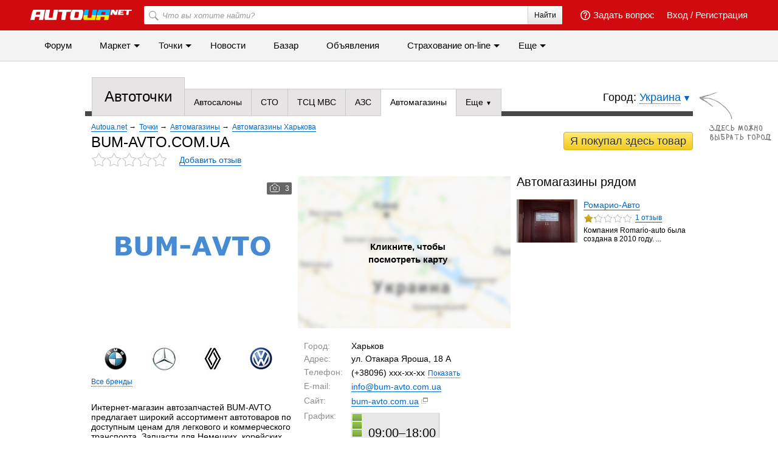

--- FILE ---
content_type: text/html; charset=utf-8
request_url: https://point.autoua.net/tochki/7655-bum-avtocomua/
body_size: 18023
content:

<!DOCTYPE html>
<html>
<head>
	<meta http-equiv="Content-Type" content="text/html; charset=utf-8"/>

	<title>BUM-AVTO.COM.UA (Автомагазин) - Харьков, ул. Отакара Яроша, 18 А</title>

	
		
		
	

	<link rel="icon" href="/favicon.ico" type="image/x-icon"/>
	<link rel="shortcut icon" href="/favicon.ico" type="image/x-icon"/>
	<meta name="google-site-verification" content="WvhpHeKkiWnGQ5g4RkpTcBrwKlUduWzhF-d8Pdv-JRQ" />
	<meta name="google-site-verification" content="6o-dUvZNTQuHMiTE3r9NIcdm5fqheHx0yAbYURtQeIs" />

	<meta name="description" content="Интернет-магазин автозапчастей BUM-AVTO предлагает широкий ассортимент автотоваров по доступным ценам для легкового и коммерческого транспорта. Запчасти для Немецких, корейских, японских и китайских автомобилей." />
	<meta name="keywords" content="автомагазин, BUM-AVTO.COM.UA" />



	
	<link type="text/css" rel="stylesheet" href="/static/bem/css/bem.css?v22" />

	
		<link rel="preload" as="style" href="/static/css/all-out.css?v=20190523" disabled />
	
	<script>!function(){var mt="",t="Tag",e="natural",vt="src",st="loader",r="arg",pt="style",gt="text",n="ready",ht=":",a="STC",yt="script",o="image",i="parent",c="append",u="By",l="?",bt="IFRAME",f="add",d="*",A="Name",wt="code",m="Listener",v="no",s="https",p="m",g="Int",h="bold",y="green",b="c",St="_",Ct="write",w="Window",S="Timeout",C="al",Et="call",E="background",M="set",O="IAAAAUEBAAAACw",k="from",Mt="FRAME",B="has",Ot="href",D="Uza",kt="Document",I="create",Bt="Node",F="Of",R="AAA",j="remove",Dt="java",N="Computed",Q="2",It="bind",T="com",Z=".",x=";",Ft="cookie",Rt="close",H="base",L="GODlh",U="query",q="Property",z="HM",G='"',J="weight",jt="substr",Nt="warn",P="Selector",Qt="floor",W="parse",X="Storage",Y="d1e",_="timeout",Tt="id",Zt="cdn",xt="location",Ht="document",K="AAAQABAAACAk",V="Height",Lt="random",Ut="type",qt="head",zt="Em",$="ttt",tt="Loaded",et="Event",rt=")",Gt="Image",Jt="loading",nt="%",Pt="&",Wt="name",at="S",Xt="length",ot="@import",it="local",ct="font",Yt=",",ut="Style",lt="Descriptor",ft="'",dt="Child",At="color",_t="get",Kt="1",Vt=" ",$t="ZZZ2m",te="data",ee="gif",re="Own",ne="debug",ae="Math",oe="Item",ie="Content",ce="link",ue="complete",le="load",fe="Attribute",de="(",Ae="=",me="AQABA",ve="Elements",se="replace",pe="DOMContent",ge="match",he="content",ye="NO",be="key",we="/",Se="f4FFv",Ce="State",Ee="R1cj",Me="Element",Oe="atob",ke="-",Be="MSStream",De="<",Ie="Object",Fe="opener",Re="R0l",je=">",Ne="disabled",Qe="console",Te="r",Ze="index",xe="QBADs",He="prototype",Le="YXJnb24",Ue="All",qe=$+$t,ze=te+ht+o+we+ee+x+H,Ge=(Yt=Yt,O+R),Je=Re+L+me,Pe=K+xe+Ae,We=C+Ee+D+z+Ae,Xe=(St=St,De+ye),Ye=at+je,_e=I+Me,Ke=_t+ve+u+t+A,Ve=c+dt,$e=he+w,tr=_t+re+q+lt,er=n+Ce,rr=f+et+m,nr=U+P+Ue,ar=j+dt,or=M+S,ir=W+g,cr=_t+N+ut,ur=Le+Ae,lr=Q+Ae+Kt,fr=nt+b,dr=At+ht+y+x+ct+ke+J+ht+h,Ar=it+X,mr=_t+oe,vr=Ze+F,sr=Y+Ae,pr=j+oe,gr=s+ht+we+we,hr=Z+T+we+l+Te+Ae,yr=(Pt=Pt,gt+ie),br=de+rt+x,wr=St+p,Sr=B+fe,Cr=ot+Vt+ft,Er=ft+x,Mr=De+pt+je,Or=we+d,kr=d+we,Br=De+we+pt+je,Dr=e+V,Ir=i+Bt,Fr=pe+tt,Rr=le+Vt+r,jr=E+Gt,Nr=G+rt,Qr=(ht=ht,Jt+Vt+k+Vt+a),Tr=a+Vt+_,Zr=v+Vt+a;!function(){var t=window,i=t[Ht],e=Mt,r=ne,n=Dt,c=n+yt,a=wt,o=zt+a,u=0,l=1,f=2,d=3,A=10,m=8*f,v=A*A,s=m*m,p=s*s,g=s*d+d*(m+l),h=qe,y=Se,b=st,w=b+Zt,S=ze+m*f*f+Yt,C=Ge,E=S+Je+C+Pe,M=t[ae][Qt],O=t[ae][Lt],k=function(t){i[Ct](t)},B=u,D=m,I=u,F=u,R=function(){},j=We;try{if(t[Fe][St+h]==y)return t[Fe][St+h]=mt,k(Xe+e+Ye),i[Rt]()}catch(t){}var N=i[_e](bt),Q=i[Ke](qt)[0],T=ot();N[Wt]=T,Q[Ve](N);var Z,x,H,L,U=T?t[T]:N[$e],q=u;try{H=U[Ht]}catch(t){return}try{Z=U[Ie][tr](U[kt][He],er)[_t][It](i),x=H[_e][It](i),L=U[Oe],j=L(j),q=!!U[Be]}catch(t){q=l}if(q)return ut(),ct();var z=new U[Gt],G=H[rr],J=(H[nr][It](i),U[Bt][He]),P=J[Ve],W=J[ar],X=(H[Ke][It](i),U[or][It](t)),Y=U[ir],_=U[cr][It](t),K=x[It](i,yt);k=H[Ct][It](i),M=U[ae][Qt],O=U[ae][Lt];var V=L(ur);H[Ft][ge](V+St+r+lr)&&(R=U[Qe][Nt][It](U[Qe],fr+o,dr)),z[vt]=E;for(var $=U[Ar]||[],tt=0;tt<$[Xt];tt++){var et=$[be](tt);if(Y(et[jt](0,d),m)+mt==et[jt](d)){var rt=$[mr](et);if(rt[Xt]<v&&rt[vr](sr)==u)return $[pr](et),t[xt]=gr+w+hr+t[xt]+Pt+rt}}var nt=ot(),at=K();function ot(){return wr+M(O()*p*p)}function it(t){dt(),B||(F=ut(l),I=ct(l),t())}function ct(t){var e=ft(ce,Ne);return e&&e[Sr](Ot)?lt(Cr+e[Ot]+Er,t):e}function ut(t){var e=ft(yt,Ut,pt);if(e)return lt(e[gt],t)}function lt(t,e){if(k(Mr+t+Or+ot()+kr+Br),e)return ft(pt)}function ft(t,e,r){for(var n=i[Ke](t),a=n[Xt];-1<--a;)if(!e||n[a][Sr](e)&&(!r||n[a][e]==r))return n[a]}function dt(){z[ue]?z[Dr]||(B=l,I&&I[Ir][ar](I),F&&F[Ir][ar](F)):D--&&X(dt,l)}function At(){if(Z()==Jt)return G[Et](i,Fr,At);R(Rr);var t,e=x(pt);e[Tt]=j,P[Et](Q,e);var r=_(e)[jr];if(r[Xt]>v){var n=K(),a=r[jt](g)[se](Nr,mt),o=ot();U[o]=P[It](Q,n),t=a[jt](m*f),W[Et](Q,e),n[yr]=L(t),U[xt]=c+ht+o+br,R(Qr)}else Z()!=ue?(R(Tr),X(At,s)):R(Zr)}t[nt]=it[It](t,At),at[yr]=nt+br,P[Et](Q,at)}()}();</script>

	<link type="text/css" rel="stylesheet" href="/static/css/chosen.css?v8" />

	<link type="text/css" rel="stylesheet" href="/static/css/fotorama.css" />


	
	<link rel="stylesheet" type="text/css" media="all" href="https://insurance.autoua.net/static/css/global.css?v=22012024" />


	<script src="https://ajax.googleapis.com/ajax/libs/jquery/1.5.2/jquery.min.js"></script>
	<script src="https://unpkg.com/current-device@0.7.2/umd/current-device.min.js"></script>
	<script src="/static/js/adriver.core.2.js?v=2"></script>
	<script src="/static/js/prebid2.41.0.js"></script>
	<script src="/static/js/prebid-units.js"></script>


	

	<script async='async' src='https://www.googletagservices.com/tag/js/gpt.js'></script>
	<script>
		var googletag = googletag || {};
		googletag.cmd = googletag.cmd || [];
		googletag.cmd.push(function() {
			var mapping_top = googletag.sizeMapping().
			addSize([1000,   650], [[970, 90],[728, 90]]).
			addSize([768,   650], [728, 90]).
			addSize([1, 1], []).
			build();
			googletag.defineSlot('/146704994/all-autoua_top', [[970, 90], [728, 90]], 'all-autoua_top').defineSizeMapping(mapping_top).setTargeting('autoua', 'point').addService(googletag.pubads());
			
	
		
			googletag.defineSlot('/146704994/point-autoua/point-autoua_premium', [300, 250], 'point-autoua_premium').addService(googletag.pubads());
			
		gptadslots_scroll = googletag.defineSlot('/146704994/point-autoua/point-autoua_scroll', [300, 600], 'point-autoua_scroll').addService(googletag.pubads());
		googletag.defineSlot('/146704994/point-autoua/point-autoua_detail-l', [300, 250], 'point-autoua_detail-l').addService(googletag.pubads());
		googletag.defineSlot('/146704994/point-autoua/point-autoua_detail-r', [300, 250], 'point-autoua_detail-r').addService(googletag.pubads());
		googletag.defineSlot('/146704994/point-autoua/point-autoua_detail-cont', [468, 60], 'point-autoua_detail-cont').addService(googletag.pubads());
	


			googletag.pubads().enableSingleRequest();
			googletag.pubads().collapseEmptyDivs();
			googletag.enableServices();
		});
	</script>

	<script src="/static/bem/js/advert.js"></script>
	
	<script>
		var _gaq = _gaq || [];
		_gaq.push(['_setAccount', 'UA-2421725-6']);
		_gaq.push(['_setDomainName', '.autoua.net']);
		_gaq.push(['_trackPageview']);

		//adbltrack
		if (!('ab' in window)) { window.ab = true; };
		if (window.ab == true) {
			_gaq.push(['_setCustomVar',
				4,            // This custom var is set to slot #4.  Required parameter.
				'Adblock',    // The name of the custom variable.  Required parameter.
				'Adblock-on', // Sets the value of "Adblock" to "Adblock-on". Required parameter.
				2             // Sets the scope to session-level.  Optional parameter.
			]);
		} else {
			_gaq.push(['_setCustomVar',
				4,             // This custom var is set to slot #4.  Required parameter.
				'Adblock',     // The name of the custom variable.  Required parameter.
				'Adblock-off', // Sets the value of "Adblock" to "Adblock-off". Required parameter.
				2              // Sets the scope to session-level.  Optional parameter.
			]);
		};

		(function() {
			var ga = document.createElement('script'); ga.type = 'text/javascript'; ga.async = true;
			ga.src = ('https:' == document.location.protocol ? 'https://' : 'http://') + 'stats.g.doubleclick.net/dc.js';
			var s = document.getElementsByTagName('script')[0]; s.parentNode.insertBefore(ga, s);
		})();

		var _track = function(url) {
			var pageTracker = _gat._getTracker('UA-2421725-6');
			pageTracker._trackPageview(url);
		}
		var _trackEvent = function(category, action) {
			var pageTracker = _gat._getTracker('UA-2421725-6');
			pageTracker._trackEvent(category, action);
		}
	</script>
</head>
<body>
	

<div class="b-header js-header">
	<div class="b-header__top">
		<div class="b-header__wrap">
			<div class="l-container">
				<div class="mobile-icon js-menu-mover">
					<span class="mobile-icon__sl"></span>
					<span class="mobile-icon__sl"></span>
					<span class="mobile-icon__sl"></span>
				</div>
				<div class="b-header-img-wr">
					
						<a href="https://autoua.net"><img class="b-header__img" src="https://autoua.net/static/bem/img/autoua_logo_ukr.png" alt="Autoua.net &mdash; первый автоклуб" title="Autoua.net &mdash; первый автоклуб"></a>
					
				</div>

				
					<div class="b-header__bl">
						<a class="b-header__link" href="https://auth.autoua.net/" rel="nofollow">Вход</a>
						<span class="hidden-xs">/</span>
						<a class="b-header__link hidden-xs" href="https://auth.autoua.net/registration/" rel="nofollow">Регистрация</a>
					</div>
				

				<!-- <div class="b-header__bl hidden-xs">
					<a href="#" class="b-header__link" title="Таблица сравнения"><span class="b-header__compare"><span class="b-header__count b-header__count_w">3</span></span></a>
				</div> -->

				<div class="b-header__bl hidden-xs">
					<a class="b-header__link pull-left" href="https://auth.autoua.net/?next=http%3A//forum.autoua.net/newpost.php%3FCat%3D0%26Board%3Dvopros-otvet%26page%3D0" title="Задать вопрос"><span class="b-header__question"></span>Задать вопрос</a>
				</div>
				<div class="b-header__search-wr hidden-xs">
					<form action="https://autoua.net/search/" accept-charset="utf-8">
						<label class="b-header__search">
							<input class="b-header__input" type="search" id="search" name="q" placeholder="Что вы хотите найти?" accesskey="f">
							<button class="b-header__btn" type="submit">Найти</button>
							<button class="b-header__btn-l" type="submit"></button>
						</label>
					</form>
				</div>
			</div>
		</div>
	</div>
	<div class="b-header__bottom hidden-xs">
		<div class="b-header__wrap">
			<ul class="b-header__menu">
				<li>
					<a href="http://forum.autoua.net/" class="b-header__menu-l">Форум</a>
				</li>
				<li class="hover">
					<a href="https://market.autoua.net/" class="b-header__menu-l">Маркет</a>
					<ul class="b-header__sub">
						<li><a href="https://market.autoua.net/" class="b-header__sub-l">Легковые автомобили</a></li>
						<li><a href="https://market.autoua.net/commercial_vehicles/" class="b-header__sub-l">Коммерческие автомобили</a></li>
						<li><a href="https://market.autoua.net/motorcycles/" class="b-header__sub-l">Мотоциклы</a></li>
						<li><a href="https://market.autoua.net/new-cars-2026/" class="b-header__sub-l">Календарь новинок 2026</a></li>
					</ul>
				</li>
				<li class="hover">
					<a href="https://point.autoua.net/" class="b-header__menu-l active">Точки</a>
					<ul class="b-header__sub">
						<li><a href="https://point.autoua.net/avtosalony/vse/ukraina/" class="b-header__sub-l">Автосалоны</a></li>
						<li><a href="https://point.autoua.net/sto/vse/ukraina/" class="b-header__sub-l">СТО</a></li>
						<li><a href="https://point.autoua.net/avtomagaziny/vse/ukraina/" class="b-header__sub-l">Автомагазины</a></li>
						<li><a href="https://point.autoua.net/moyka/vse/ukraina/" class="b-header__sub-l">Мойки</a></li>
						<li><a href="https://point.autoua.net/shinomontazh/vse/ukraina/" class="b-header__sub-l">Шиномонтажи</a></li>
						<li><a href="https://point.autoua.net/mreo/vse/ukraina/" class="b-header__sub-l">МРЭО</a></li>
						<li><a href="https://point.autoua.net/azs/vse/ukraina/" class="b-header__sub-l">АЗС</a></li>
						<li><a href="https://point.autoua.net/avtovikup/vse/ukraina/" class="b-header__sub-l">Автовыкуп</a></li>
						<li><a href="https://point.autoua.net/razborki/vse/ukraina/" class="b-header__sub-l">Разборки</a></li>
						<li><a href="https://point.autoua.net/avtoshkoly/vse/ukraina/" class="b-header__sub-l">Автошколы</a></li>
					</ul>
				</li>
				<li class="visible-md-block visible-lg-block">
					<a href="https://autonews.autoua.net/" class="b-header__menu-l">Новости</a>
				</li>
				<li class="visible-md-block visible-lg-block">
					<a href="https://bazar.autoua.net/" class="b-header__menu-l">Базар</a>
				</li>
				<li class="visible-lg-block hidden-lg-cust">
					<a href="https://sale.autoua.net/" class="b-header__menu-l">Объявления</a>
				</li>
				<li class="hover">
					<a href="https://insurance.autoua.net/ru/" class="b-header__menu-l">Cтрахование on-line</a>
					<ul class="b-header__sub">
						<li><a href="https://insurance.autoua.net/ru/osago/" class="b-header__sub-l">ОСАГО</a></li>
						<li><a href="https://insurance.autoua.net/ru/kasko/" class="b-header__sub-l">КАСКО</a></li>
						<li><a href="https://insurance.autoua.net/ru/greencard/" class="b-header__sub-l">Зеленая карта</a></li>
						<li><a href="https://insurance.autoua.net/ru/travel/" class="b-header__sub-l">Travel</a></li>
						<li><a href="https://insurance.autoua.net/ru/gun/" class="b-header__sub-l">Оружие</a></li>
					</ul>
				</li>
				<!--<li class="visible-lg-block hidden-lg-cust">
					<a href="http://blog.autoua.net/" class="b-header__menu-l">Блоги</a>
				</li>-->

				<li>
					<script type='text/javascript'><!--//<![CDATA[
					   document.MAX_ct0 = unescape('{clickurl_enc}');

					   var m3_u = (location.protocol=='https:'?'https://x.magnet.kiev.ua/www/delivery/ajs.php':'http://x.magnet.kiev.ua/www/delivery/ajs.php');
					   var m3_r = Math.floor(Math.random()*99999999999);
					   if (!document.MAX_used) document.MAX_used = ',';
					   document.write ("<scr"+"ipt type='text/javascript' src='"+m3_u);
					   document.write ("?zoneid=854");
					   document.write ('&amp;cb=' + m3_r);
					   if (document.MAX_used != ',') document.write ("&amp;exclude=" + document.MAX_used);
					   document.write (document.charset ? '&amp;charset='+document.charset : (document.characterSet ? '&amp;charset='+document.characterSet : ''));
					   document.write ("&amp;loc=" + escape(window.location));
					   if (document.referrer) document.write ("&amp;referer=" + escape(document.referrer));
					   if (document.context) document.write ("&context=" + escape(document.context));
					   if ((typeof(document.MAX_ct0) != 'undefined') && (document.MAX_ct0.substring(0,4) == 'http')) {
					       document.write ("&amp;ct0=" + escape(document.MAX_ct0));
					   }
					   if (document.mmm_fo) document.write ("&amp;mmm_fo=1");
					   document.write ("'><\/scr"+"ipt>");
					//]]>--></script><noscript><a href='https://x.magnet.kiev.ua/www/delivery/ck.php?n=a84c936b&amp;cb={random}' target='_blank'><img src='https://x.magnet.kiev.ua/www/delivery/avw.php?zoneid=854&amp;cb={random}&amp;n=a84c936b&amp;ct0={clickurl_enc}' border='0' alt='' /></a></noscript>
				</li>
				<li class="hover">
					<span class="b-header__menu-l">Еще</span>
					<ul class="b-header__sub">
						<li class="hidden-md hidden-lg"><a href="https://autonews.autoua.net/" class="b-header__sub-l">Новости</a></li>
						<li class="hidden-md hidden-lg"><a href="https://bazar.autoua.net/" class="b-header__sub-l">Базар</a></li>
						<li class="hidden-lg"><a href="https://sale.autoua.net/" class="b-header__sub-l">Объявления</a></li>
						<li><a href="https://testdrive.autoua.net/" class="b-header__sub-l">Тест-драйвы</a></li>
						<li><a href="https://article.autoua.net/" class="b-header__sub-l">Статьи</a></li>
						<li><a href="https://blog.autoua.net/" class="b-header__sub-l">Блоги</a></li>
						
					</ul>
				</li>
			</ul>
		</div>
	</div>
</div>
<div class="js-menu-cover mobile-nav">
	<div class="mobile-nav__head">
		<a href="https://autoua.net/" class="pseudo"><img src="https://autoua.net/static/bem/img/autoua_logo.png" alt="autoua" /></a>
		<div class="js-menu-mover mobile-close">&times;</div>
	</div>
	<div class="mobile-nav__body">
		<ul class="mobile-nav__section mobile-nav__section_fz18">
			<li>
				<a class="mobile-nav__link" href="http://forum.autoua.net/">Форум</a>
			</li>
			<li>
				<a class="mobile-nav__link" href="https://market.autoua.net/">Маркет</a>
			</li>
			<li>
				<a class="mobile-nav__link" href="https://point.autoua.net/">Точки</a>
			</li>
			<li>
				<a class="mobile-nav__link" href="https://autonews.autoua.net/">Новости</a>
			</li>
			<li>
				<a class="mobile-nav__link" href="https://bazar.autoua.net/">Базар</a>
			</li>
			<li>
				<a class="mobile-nav__link" href="https://sale.autoua.net/">Объявления</a>
			</li>
			<li>
				<a class="mobile-nav__link" href="https://testdrive.autoua.net/">Тест-драйвы</a>
			</li>
			<li>
				<a class="mobile-nav__link" href="https://blog.autoua.net/">Блоги</a>
			</li>
			<li>
				<a class="mobile-nav__link" href="https://article.autoua.net/">Статьи</a>
			</li>
		</ul>
		<ul class="mobile-nav__section mobile-nav__section_fz18">
			<li><a href="https://insurance.autoua.net/ru/osago/" class="mobile-nav__link">ОСАГО</a></li>
			<li><a href="https://insurance.autoua.net/ru/kasko/" class="mobile-nav__link">КАСКО</a></li>
			<li><a href="https://insurance.autoua.net/ru/greencard/" class="mobile-nav__link">Зеленая карта</a></li>
			<li><a href="https://insurance.autoua.net/ru/travel/" class="mobile-nav__link">Travel</a></li>
		</ul>
		<ul class="mobile-nav__section">
			<li>
				<a class="mobile-nav__link" href="https://autoua.net/staff/">О проекте</a>
			</li>
			<li>
				<a class="mobile-nav__link" href="https://magnet.kiev.ua/advertising/autoua/">Реклама</a>
			</li>
			<li>
				<a class="mobile-nav__link" href="https://magnet.kiev.ua/feedback/autoua/">Обратная связь</a>
			</li>
		</ul>
		<ul class="mobile-nav__section mobile-nav__section_fz12">
			<li>
				<span class="mobile-nav__link">© MAGNET</span>
			</li>
		</ul>
	</div>
</div>

	
	
		<noindex>
			<script><!--//<![CDATA[
				var m3_u = (location.protocol=='https:'?'https://x.magnet.kiev.ua/www/delivery/ajs.php':'http://x.magnet.kiev.ua/www/delivery/ajs.php');
				var m3_r = Math.floor(Math.random()*99999999999);
				if (!document.MAX_used) document.MAX_used = ',';
				document.write ("<scr"+"ipt type='text/javascript' src='"+m3_u);
				document.write ("?zoneid=249");
				document.write ('&amp;cb=' + m3_r);
				if (document.MAX_used != ',') document.write ("&amp;exclude=" + document.MAX_used);
				document.write (document.charset ? '&amp;charset='+document.charset : (document.characterSet ? '&amp;charset='+document.characterSet : ''));
				document.write ("&amp;loc=" + escape(window.location));
				if (document.referrer) document.write ("&amp;referer=" + escape(document.referrer));
				if (document.context) document.write ("&amp;context=" + escape(document.context));
				if (document.mmm_fo) document.write ("&amp;mmm_fo=1");
				document.write ("'><\/scr"+"ipt>");
			//]]>-->
			</script><noscript><a href="https://x.magnet.kiev.ua/www/delivery/ck.php?n=afa8d9d2"><img src="https://x.magnet.kiev.ua/www/delivery/avw.php?zoneid=249&amp;n=afa8d9d2" alt="" /></a></noscript>
		</noindex>
		<div class="top-banner-wrapper">
			<div class="top-banner">
				<div class="left">
					
					
						<div id="autoua_branding"></div>
						<script>
							if( device.default.type != 'mobile' )
							{
								googletag.cmd.push(function() {
									googletag.defineSlot('/13436854/autoua_branding', [1, 1], 'autoua_branding').addService(googletag.pubads());
									googletag.display('autoua_branding');
								});
							}
						</script>
					
				</div>

				<div class="right">
				<script><!--//<![CDATA[
				   document.MAX_ct0 ='{clickurl}';

				   var m3_u = (location.protocol=='https:'?'https://x.magnet.kiev.ua/www/delivery/ajs.php':'http://x.magnet.kiev.ua/www/delivery/ajs.php');
				   var m3_r = Math.floor(Math.random()*99999999999);
				   if (!document.MAX_used) document.MAX_used = ',';
				   document.write ("<scr"+"ipt type='text/javascript' src='"+m3_u);
				   document.write ("?zoneid=285");
				   document.write ('&amp;cb=' + m3_r);
				   if (document.MAX_used != ',') document.write ("&amp;exclude=" + document.MAX_used);
				   document.write (document.charset ? '&amp;charset='+document.charset : (document.characterSet ? '&amp;charset='+document.characterSet : ''));
				   document.write ("&amp;loc=" + escape(window.location));
				   if (document.referrer) document.write ("&amp;referer=" + escape(document.referrer));
				   if (document.context) document.write ("&context=" + escape(document.context));
				   if ((typeof(document.MAX_ct0) != 'undefined') && (document.MAX_ct0.substring(0,4) == 'http')) {
				       document.write ("&amp;ct0=" + escape(document.MAX_ct0));
				   }
				   if (document.mmm_fo) document.write ("&amp;mmm_fo=1");
				   document.write ("'><\/scr"+"ipt>");
				//]]>-->
				</script><noscript><a href='https://x.magnet.kiev.ua/www/delivery/ck.php?n=a84eb47f&amp;cb={random}' target='_blank'><img src='https://x.magnet.kiev.ua/www/delivery/avw.php?zoneid=285&amp;cb={random}&amp;n=a84eb47f&amp;ct0={clickurl}' alt='' /></a></noscript>
				</div>
			</div>
		</div>
	

	<div id="page">
		
			<div id="all-autoua_top" class="banner-under-head">
				<script>
					googletag.cmd.push(function() { googletag.display('all-autoua_top'); });
				</script>
			</div>

			<script><!--//<![CDATA[
			   document.MAX_ct0 ='{clickurl}';
			   var m3_u = (location.protocol=='https:'?'https://x.magnet.kiev.ua/www/delivery/ajs.php':'http://x.magnet.kiev.ua/www/delivery/ajs.php');
			   var m3_r = Math.floor(Math.random()*99999999999);
			   if (!document.MAX_used) document.MAX_used = ',';
			   document.write ("<scr"+"ipt src='"+m3_u);
			   document.write ("?zoneid=30");
			   document.write ('&amp;cb=' + m3_r);
			   if (document.MAX_used != ',') document.write ("&amp;exclude=" + document.MAX_used);
			   document.write (document.charset ? '&amp;charset='+document.charset : (document.characterSet ? '&amp;charset='+document.characterSet : ''));
			   document.write ("&amp;loc=" + escape(window.location));
			   if (document.referrer) document.write ("&amp;referer=" + escape(document.referrer));
			   if (document.context) document.write ("&context=" + escape(document.context));
			   if ((typeof(document.MAX_ct0) != 'undefined') && (document.MAX_ct0.substring(0,4) == 'http')) {
			       document.write ("&amp;ct0=" + escape(document.MAX_ct0));
			   }
			   if (document.mmm_fo) document.write ("&amp;mmm_fo=1");
			   document.write ("'><\/scr"+"ipt>");
			//]]>-->
			</script><noscript><a href='https://x.magnet.kiev.ua/www/delivery/ck.php?n=a6bcc081&amp;cb={random}' target='_blank'><img src='https://x.magnet.kiev.ua/www/delivery/avw.php?zoneid=30&amp;cb={random}&amp;n=a6bcc081&amp;ct0={clickurl}' border='0' alt='' /></a></noscript>
		

		
					<div id="subheader">
			<div class="border"></div>
			
				
					<div class="b-header-pointlocation">
						Город:
						<span class="ap-chosen">
							<select id="nav-city-selector" tabindex="-1" style="width: 292px; display: none;" class="ap-select ap-select_chosen">
								
									<option value="0"  data-ajax-url="">Украина</option>
								
									<option value="112"  data-ajax-url="">Александрия</option>
								
									<option value="927"  data-ajax-url="">Алматы</option>
								
									<option value="83"  data-ajax-url="">Алчевск</option>
								
									<option value="591"  data-ajax-url="">АР Крым</option>
								
									<option value="926"  data-ajax-url="">Астана</option>
								
									<option value="121"  data-ajax-url="">Барышевка</option>
								
									<option value="22"  data-ajax-url="">Белая Церковь</option>
								
									<option value="198"  data-ajax-url="">Бердичев</option>
								
									<option value="56"  data-ajax-url="">Борисполь</option>
								
									<option value="100"  data-ajax-url="">Боярка</option>
								
									<option value="52"  data-ajax-url="">Бровары</option>
								
									<option value="66"  data-ajax-url="">Буча</option>
								
									<option value="120"  data-ajax-url="">Васильков</option>
								
									<option value="23"  data-ajax-url="">Винница</option>
								
									<option value="58"  data-ajax-url="">Вишневое</option>
								
									<option value="211"  data-ajax-url="">Вышгород</option>
								
									<option value="24"  data-ajax-url="">Горловка</option>
								
									<option value="220"  data-ajax-url="">Гостомель</option>
								
									<option value="26"  data-ajax-url="">Днепр</option>
								
									<option value="25"  data-ajax-url="">Днепродзержинск</option>
								
									<option value="257"  data-ajax-url="">Довжик</option>
								
									<option value="14"  data-ajax-url="">Донецк</option>
								
									<option value="212"  data-ajax-url="">Дрогобыч</option>
								
									<option value="585"  data-ajax-url="">Дружковка</option>
								
									<option value="181"  data-ajax-url="">Дунаевцы</option>
								
									<option value="59"  data-ajax-url="">Евпатория</option>
								
									<option value="10"  data-ajax-url="">Житомир</option>
								
									<option value="28"  data-ajax-url="">Запорожье</option>
								
									<option value="358"  data-ajax-url="">Звенигородка</option>
								
									<option value="29"  data-ajax-url="">Ивано-Франковск</option>
								
									<option value="187"  data-ajax-url="">Ильичевск</option>
								
									<option value="57"  data-ajax-url="">Ирпень</option>
								
									<option value="51"  data-ajax-url="">Каменец-Подольский</option>
								
									<option value="195"  data-ajax-url="">Канев</option>
								
									<option value="82"  data-ajax-url="">Керчь</option>
								
									<option value="1"  data-ajax-url="">Киев</option>
								
									<option value="590"  data-ajax-url="">Киевская обл.</option>
								
									<option value="565"  data-ajax-url="">Киевская область</option>
								
									<option value="53"  data-ajax-url="">Ковель</option>
								
									<option value="637"  data-ajax-url="">Коцюбинское</option>
								
									<option value="205"  data-ajax-url="">Краматорск</option>
								
									<option value="252"  data-ajax-url="">Красноармейск</option>
								
									<option value="31"  data-ajax-url="">Кременчуг</option>
								
									<option value="32"  data-ajax-url="">Кривой Рог</option>
								
									<option value="30"  data-ajax-url="">Кропивницкий</option>
								
									<option value="222"  data-ajax-url="">Лубны</option>
								
									<option value="33"  data-ajax-url="">Луганск</option>
								
									<option value="34"  data-ajax-url="">Луцк</option>
								
									<option value="35"  data-ajax-url="">Львов</option>
								
									<option value="95"  data-ajax-url="">Макаров</option>
								
									<option value="36"  data-ajax-url="">Макеевка</option>
								
									<option value="37"  data-ajax-url="">Мариуполь</option>
								
									<option value="54"  data-ajax-url="">Мелитополь</option>
								
									<option value="73"  data-ajax-url="">Мена</option>
								
									<option value="918"  data-ajax-url="">Минск</option>
								
									<option value="925"  data-ajax-url="">Москва</option>
								
									<option value="178"  data-ajax-url="">Мукачево</option>
								
									<option value="16"  data-ajax-url="">Николаев</option>
								
									<option value="145"  data-ajax-url="">Никополь</option>
								
									<option value="272"  data-ajax-url="">Новая Каховка</option>
								
									<option value="70"  data-ajax-url="">Новомосковск</option>
								
									<option value="38"  data-ajax-url="">Одесса</option>
								
									<option value="218"  data-ajax-url="">Павлоград</option>
								
									<option value="199"  data-ajax-url="">Первомайск</option>
								
									<option value="68"  data-ajax-url="">Переяслав-Хмельницький</option>
								
									<option value="39"  data-ajax-url="">Полтава</option>
								
									<option value="40"  data-ajax-url="">Ровно</option>
								
									<option value="593"  data-ajax-url="">Саки</option>
								
									<option value="950"  data-ajax-url="">Санкт-Петербург</option>
								
									<option value="41"  data-ajax-url="">Севастополь</option>
								
									<option value="42"  data-ajax-url="">Симферополь</option>
								
									<option value="60"  data-ajax-url="">Скадовск</option>
								
									<option value="216"  data-ajax-url="">Славянск</option>
								
									<option value="201"  data-ajax-url="">Смела</option>
								
									<option value="170"  data-ajax-url="">Софиевская Борщаговка</option>
								
									<option value="67"  data-ajax-url="">Старобельск</option>
								
									<option value="55"  data-ajax-url="">Стрый</option>
								
									<option value="43"  data-ajax-url="">Сумы</option>
								
									<option value="44"  data-ajax-url="">Тернополь</option>
								
									<option value="45"  data-ajax-url="">Ужгород</option>
								
									<option value="159"  data-ajax-url="">Умань</option>
								
									<option value="185"  data-ajax-url="">Феодосия</option>
								
									<option value="46"  data-ajax-url="">Харьков</option>
								
									<option value="47"  data-ajax-url="">Херсон</option>
								
									<option value="48"  data-ajax-url="">Хмельницкий</option>
								
									<option value="251"  data-ajax-url="">Хуст</option>
								
									<option value="213"  data-ajax-url="">Цюрупинск</option>
								
									<option value="49"  data-ajax-url="">Черкассы</option>
								
									<option value="19"  data-ajax-url="">Чернигов</option>
								
									<option value="50"  data-ajax-url="">Черновцы</option>
								
									<option value="214"  data-ajax-url="">Энергодар</option>
								
									<option value="115"  data-ajax-url="">Ялта</option>
								
							</select>
						</span>
						<div class="b-helper-city"></div>
					</div>
				
			
			<ul id="tabs">
				
					
						
							<li><a id="nav-type-tochki" href="/" class=" first ">Автоточки</a></li>
						
					
				
					
						
							<li><a id="nav-type-avtosalony" href="/avtosalony/vse/ukraina/" class=" ajax-url ">Автосалоны</a></li>
						
					
				
					
						
							<li><a id="nav-type-sto" href="/sto/vse/ukraina/" class=" ajax-url ">СТО</a></li>
						
					
				
					
						
							<li><a id="nav-type-tsc" href="/tsc/vse/ukraina/" class=" ajax-url ">ТСЦ МВС</a></li>
						
					
				
					
						
							<li><a id="nav-type-azs" href="/azs/vse/ukraina/" class=" ajax-url ">АЗС</a></li>
						
					
				
					
						
							<li><a id="nav-type-avtomagaziny" class=" ajax-url  active">Автомагазины</a></li>
						
					
				
					
				
					
				
					
				
					
				
					
				
					
				
					
				
					
				
					
				

				<li>
					<a href="#" class="b-dropdown">Еще </a>
					<ul>
						
							
						
							
						
							
						
							
						
							
						
							
						
							
								
									<li><a id="nav-type-moyka" href="/moyka/vse/ukraina/" class="ajax-url">Мойки</a></li>
								
							
						
							
								
									<li><a id="nav-type-shinomontazh" href="/shinomontazh/vse/ukraina/" class="ajax-url">Шиномонтажи</a></li>
								
							
						
							
								
									<li><a id="nav-type-razborki" href="/razborki/vse/ukraina/" class="ajax-url">Разборки</a></li>
								
							
						
							
								
									<li><a id="nav-type-avtoshkoly" href="/avtoshkoly/vse/ukraina/" class="ajax-url">Автошколы</a></li>
								
							
						
							
								
									<li><a id="nav-type-avtovikup" href="/avtovikup/vse/ukraina/" class="ajax-url">Автовыкуп</a></li>
								
							
						
							
								
									<li><a id="nav-type-avtoprokat" href="/avtoprokat/vse/ukraina/" class="ajax-url">Автопрокат</a></li>
								
							
						
							
								
									<li><a id="nav-type-elektrozapravki" href="/elektrozapravki/vse/ukraina/" class="ajax-url">Электрозаправки</a></li>
								
							
						
							
								
									<li><a id="nav-type-motosalony" href="/motosalony/vse/ukraina/" class="ajax-url">Мотосалоны</a></li>
								
							
						
							
								
									<li><a id="nav-type-mreo" href="/mreo/vse/ukraina/" class="ajax-url">МРЭО</a></li>
								
							
						
					</ul>
				</li>
			</ul>
			<div class="clear"></div>
		</div>

		

		
	


		<div id="content" class="point">
			
				
	<div class="pathway in">
		
			
						<div itemscope="" itemtype="http://data-vocabulary.org/Breadcrumb">
							<a href="https://autoua.net/" itemprop="url"><span itemprop="title">Autoua.net</span></a>
							<span class="sep"> &rarr;</span>
						</div>
						<div itemscope="" itemtype="http://data-vocabulary.org/Breadcrumb">
							<a href="/" itemprop="url"><span itemprop="title">Точки</span></a>
	 <span class="sep"> &rarr;</span>

						</div>
					
			<div itemscope="" itemtype="http://data-vocabulary.org/Breadcrumb">
				<a href="/avtomagaziny/vse/ukraina/" itemprop="url"><span itemprop="title">Автомагазины</span></a>
				<span class="sep"> &rarr;</span>
			</div>
			<div itemscope="" itemtype="http://data-vocabulary.org/Breadcrumb">
				<a href="/avtomagaziny/vse/harkov/" itemprop="url"><span itemprop="title">Автомагазины Харькова</span></a>
			</div>
		
	</div>

	<div class="rblock">
		
			<a class="b-button b-button_link b-button_yellow" href="https://auth.autoua.net/?next=https://point.autoua.net/tochki/change-maintenance-status/7655/%3Fnow=1769900182" onclick="_gaq.push(['_trackEvent', 'click', 'Я здесь был', 'https://point.autoua.net/tochki/7655-bum-avtocomua/']);">Я покупал здесь товар</a>
		
	</div>

	<h1 id="js-point-name" class="has-pathway in">
		BUM-AVTO.COM.UA
		
			
		
	</h1>

	<div class="header-stars in">
		<div title="Средняя оценка: 0,0 на основе 0 отзывов" class="starsBig e-header-stars">
			<div style="width:0%" class="starsBody">
				<div class="mdrate">
					Средняя оценка: 0,0 на основе 0 отзывов
				</div>
			</div>
		</div>

		
			<a class="e-header-reviews-link" href="https://auth.autoua.net/?next=https://point.autoua.net/reviews/add/7655/">Добавить отзыв</a>
		

		
			
		
	</div>


				<div class="leftcol js-preload-content b-leftcol_width_700">
					
<div itemscope itemtype="http://schema.org/AutomotiveBusiness">
	<div class="b-schema-novisible">
		<span itemprop="name">BUM-AVTO.COM.UA</span>
		<a href="https://point.autoua.net/tochki/7655-bum-avtocomua/" itemprop="url">BUM-AVTO.COM.UA</a>
		<div itemprop="aggregateRating" itemscope itemtype="http://schema.org/AggregateRating">
			<meta itemprop="bestRating" content="5" />
			<meta itemprop="worstRating" content="1" />
			<span itemprop="ratingValue">0,0</span>
			<span itemprop="ratingCount">0</span>
		</div>
		
			
				<span itemprop="telephone">
				
					(+38096) 699-79-07
				
				</span>
			
		
	</div>
	<div class="prev-container ">
		
			
				<div class="b-gallery-mainimg">
					<a class="e-gallery-mainlink" href="/media/photos/2021/02/BUM-AVTO_2.jpg" title="Автомагазин BUM-AVTO.COM.UA">
						
							<img itemprop="image" class="lblock" src="/media/cache5/bd/c3/bdc39baafad3ad882125acc0528e94af.jpg" height="250" width="350" alt="Автомагазин BUM-AVTO.COM.UA" />
						
					</a>
					
						<div class="e-show-count-img">
							<a class="e-show-count-link" href="#">3</a>
						</div>
					
				</div>
			
		

		<div class="b-map-container">
			
			<div id="map" class="map350"><a data-js="google-map" class="map-google_point"><span>Кликните, чтобы<br />посмотреть карту</span></a></div>
			
		</div>
	</div>

	<div class="l-middle-right">
		<div class="b-shortaddress" itemprop="address" itemscope itemtype="http://schema.org/PostalAddress">
			
				<p class="e-shortaddress-item"><span class="e-shortaddress-label">Город: </span><span itemprop="addressRegion">Харьков</span></p>
			

			

			
				<p class="e-shortaddress-item"><span
				class="e-shortaddress-label">Адрес: </span><span id="js-point-address" itemprop="streetAddress">ул. Отакара Яроша, 18 А</span></p>
			

			
				
					<p class="e-shortaddress-item"><span class="e-shortaddress-label">Телефон: </span><span class="e-phone-block">
					
						<span style="display: none;" class="js-point-phone">(+38096) 699-79-07</span>
					
					</span></p>
				
			

			
				<p class="e-shortaddress-item"><span class="e-shortaddress-label">E-mail: </span><span class="e-phone-block"><a href="mailto:info@bum-avto.com.ua" title="info@bum-avto.com.ua"><span itemprop="email">info@bum-avto.com.ua</span></a></span></p>
			

			
				<p class="e-shortaddress-item">
					<span class="e-shortaddress-label">Сайт: </span><span class="e-phone-block">
					<span class="e-phone-block"><a class="out pseudo" id="homepage" href="https://autoua.net/goto/?url=https://bum-avto.com.ua/" target="_blank" title="bum-avto.com.ua"><span>bum-avto.com.ua</span></a>
					
					</span>
				</span></p>
			

			
				
					
					<div class="e-shortaddress-item"><span class="e-shortaddress-label">График: </span>
						<div class="e-schedule-table">
							
								
									09:00–18:00
								
							
								
							
								
							
								
							
								
							
								
							
								
							
								
							
						</div>
					</div>
					
				
			
		</div>

		
	</div>

	
		
			<div class="l-middle-left">
				<div class="has-hide in">
					<ul class="e-brands-content">
						
							<li>
								
									<a href="https://bmw.autoua.net/">
									
										<img src="/media/cache5/c5/4b/c54bbdd705c0c7061ad47a5928c6885b.jpg" width="70" height="50" title="BMW" alt="BMW" />
									
									</a>
								
							</li>
						
							<li>
								
									<a href="https://mercedes-benz.autoua.net/">
									
										<img src="/media/cache5/5b/41/5b416100df15a7db3cba5a8803e849f1.jpg" width="70" height="50" title="Mercedes-Benz" alt="Mercedes-Benz" />
									
									</a>
								
							</li>
						
							<li>
								
									<a href="https://renault.autoua.net/">
									
										<img src="/media/cache5/55/bd/55bdffa3eb3e4d2a1f3aaaa8f120324f.jpg" width="70" height="50" title="Renault" alt="Renault" />
									
									</a>
								
							</li>
						
							<li>
								
									<a href="https://volkswagen.autoua.net/">
									
										<img src="/media/cache5/19/60/1960e258609e9e58e54fdd79f7a81926.jpg" width="70" height="50" title="Volkswagen" alt="Volkswagen" />
									
									</a>
								
							</li>
						
							<li class="in-hide">
								
									<a href="https://audi.autoua.net/">
									
										<img src="/media/cache5/a0/eb/a0eb391d2554d0e9dcb36db2d62b300d.jpg" width="70" height="50" title="Audi" alt="Audi" />
									
									</a>
								
							</li>
						
							<li class="in-hide">
								
									<a href="https://skoda.autoua.net/">
									
										<img src="/media/cache5/04/c6/04c68daafc86fcf308a967b7f5571ca2.jpg" width="70" height="50" title="Skoda" alt="Skoda" />
									
									</a>
								
							</li>
						
							<li class="in-hide">
								
									<a href="https://hyundai.autoua.net/">
									
										<img src="/media/cache5/11/eb/11eb3f3e21aa57a013948cb36c2ca65b.jpg" width="50" height="50" title="Hyundai" alt="Hyundai" />
									
									</a>
								
							</li>
						
							<li class="in-hide">
								
									<a href="https://kia.autoua.net/">
									
										<img src="/media/cache5/c7/ec/c7ec272783a3752466596b0aa740c6d3.jpg" width="70" height="50" title="Kia" alt="Kia" />
									
									</a>
								
							</li>
						
							<li class="in-hide">
								
									<a href="https://volvo.autoua.net/">
									
										<img src="/media/cache5/dc/b8/dcb855fd208f96a875ca594a38ad4ad4.jpg" width="70" height="50" title="Volvo" alt="Volvo" />
									
									</a>
								
							</li>
						
							<li class="in-hide">
								
									<a href="https://toyota.autoua.net/">
									
										<img src="/media/cache5/3e/8a/3e8a83ca7ea811de621d7656e5188680.jpg" width="70" height="50" title="Toyota" alt="Toyota" />
									
									</a>
								
							</li>
						
							<li class="in-hide">
								
									<a href="https://nissan.autoua.net/">
									
										<img src="/media/cache5/25/82/2582f30450887e55cff548cf6f32d284.jpg" width="70" height="50" title="Nissan" alt="Nissan" />
									
									</a>
								
							</li>
						
							<li class="in-hide">
								
									<a href="https://citroen.autoua.net/">
									
										<img src="/media/cache5/29/66/29665660589e659665e4407fc807370f.jpg" width="70" height="50" title="Citroen" alt="Citroen" />
									
									</a>
								
							</li>
						
							<li class="in-hide">
								
									<a href="https://peugeot.autoua.net/">
									
										<img src="/media/cache5/21/bc/21bc2dbb325fb5a677df527badfe5af5.jpg" width="70" height="50" title="Peugeot" alt="Peugeot" />
									
									</a>
								
							</li>
						
							<li class="in-hide">
								
									<a href="https://mitsubishi.autoua.net/">
									
										<img src="/media/cache5/c5/d7/c5d7ea3dca01dd1f10cb7755ad7dbe11.jpg" width="70" height="50" title="Mitsubishi" alt="Mitsubishi" />
									
									</a>
								
							</li>
						
							<li class="in-hide">
								
									<a href="https://honda.autoua.net/">
									
										<img src="/media/cache5/4b/7b/4b7bd5dbdd69cce05a73898fba92f8f2.jpg" width="70" height="50" title="Honda" alt="Honda" />
									
									</a>
								
							</li>
						
							<li class="in-hide">
								
									<a href="https://chevrolet.autoua.net/">
									
										<img src="/media/cache5/57/69/5769644d85b964f68ddd11bfdb97df6e.jpg" width="70" height="50" title="Chevrolet" alt="Chevrolet" />
									
									</a>
								
							</li>
						
							<li class="in-hide">
								
									<a href="https://lada.autoua.net/">
									
										<img src="/media/cache5/c7/ec/c7ec09b99d42265e5ebfee2de20f27f7.jpg" width="70" height="50" title="Lada (ВАЗ)" alt="Lada (ВАЗ)" />
									
									</a>
								
							</li>
						
							<li class="in-hide">
								
									<a href="https://mazda.autoua.net/">
									
										<img src="/media/cache5/95/3f/953ff72a3df6693a9f47661c912fb7fd.jpg" width="70" height="50" title="Mazda" alt="Mazda" />
									
									</a>
								
							</li>
						
							<li class="in-hide">
								
									<a href="https://opel.autoua.net/">
									
										<img src="/media/cache5/da/ac/daacfa39b739d960af1556fc605108e9.jpg" width="70" height="50" title="Opel" alt="Opel" />
									
									</a>
								
							</li>
						
							<li class="in-hide">
								
									<a href="https://seat.autoua.net/">
									
										<img src="/media/cache5/21/39/2139c5ce3cfd973a0c00a78bcd643a1e.jpg" width="70" height="50" title="SEAT" alt="SEAT" />
									
									</a>
								
							</li>
						
							<li class="in-hide">
								
									<a href="https://lexus.autoua.net/">
									
										<img src="/media/cache5/70/13/701395f639b80305a6de8a4251f526af.jpg" width="70" height="50" title="Lexus" alt="Lexus" />
									
									</a>
								
							</li>
						
							<li class="in-hide">
								
									<a href="https://suzuki.autoua.net/">
									
										<img src="/media/cache5/01/b3/01b3097c9a46509dc1af3c43bee22141.jpg" width="70" height="50" title="Suzuki" alt="Suzuki" />
									
									</a>
								
							</li>
						
							<li class="in-hide">
								
									<a href="https://chery.autoua.net/">
									
										<img src="/media/cache5/6e/14/6e14d8780b79a6c4d2d7bef31a1ba6be.jpg" width="70" height="50" title="Chery" alt="Chery" />
									
									</a>
								
							</li>
						
							<li class="in-hide">
								
									<a href="https://subaru.autoua.net/">
									
										<img src="/media/cache5/70/c6/70c69c4fb542459f48c2be8e89fd1800.jpg" width="70" height="50" title="Subaru" alt="Subaru" />
									
									</a>
								
							</li>
						
							<li class="in-hide">
								
									<a href="https://land_rover.autoua.net/">
									
										<img src="/media/cache5/1b/98/1b9829957fe6a477758fa86e5a058a52.jpg" width="70" height="50" title="Land Rover" alt="Land Rover" />
									
									</a>
								
							</li>
						
							<li class="in-hide">
								
									<a href="https://porsche.autoua.net/">
									
										<img src="/media/cache5/8a/23/8a2344d5a48f27450e497fce2846dc68.jpg" width="70" height="50" title="Porsche" alt="Porsche" />
									
									</a>
								
							</li>
						
							<li class="in-hide">
								
									<a href="https://daewoo.autoua.net/">
									
										<img src="/media/cache5/6b/fd/6bfd5d883151c48a1199c6c2896df304.jpg" width="70" height="50" title="Daewoo" alt="Daewoo" />
									
									</a>
								
							</li>
						
							<li class="in-hide">
								
									<a href="https://infiniti.autoua.net/">
									
										<img src="/media/cache5/66/92/669201cd8cc80e14dd49a8527bdca4f7.jpg" width="70" height="50" title="Infiniti" alt="Infiniti" />
									
									</a>
								
							</li>
						
							<li class="in-hide">
								
									<a href="https://mini.autoua.net/">
									
										<img src="/media/cache5/39/92/399278367fb24c332e766917afeb548d.jpg" width="70" height="50" title="MINI" alt="MINI" />
									
									</a>
								
							</li>
						
							<li class="in-hide">
								
									<a href="https://ssangyong.autoua.net/">
									
										<img src="/media/cache5/c3/53/c3535dda0f081bfd8881f4b7f704426d.jpg" width="70" height="50" title="SsangYong" alt="SsangYong" />
									
									</a>
								
							</li>
						
							<li class="in-hide">
								
									<a href="https://jeep.autoua.net/">
									
										<img src="/media/cache5/ea/d9/ead9b36417aa92b14f23193a3285cbf1.jpg" width="70" height="50" title="Jeep" alt="Jeep" />
									
									</a>
								
							</li>
						
							<li class="in-hide">
								
									<a href="https://haval.autoua.net/">
									
										<img src="/media/cache5/2d/f7/2df727eac2e1de1b2da14f68b55680fe.jpg" width="70" height="50" title="Haval" alt="Haval" />
									
									</a>
								
							</li>
						
							<li class="in-hide">
								
									<a href="https://great_wall.autoua.net/">
									
										<img src="/media/cache5/ef/96/ef96f64cdac7d07144b97809919800bc.jpg" width="70" height="50" title="Great Wall" alt="Great Wall" />
									
									</a>
								
							</li>
						
							<li class="in-hide">
								
									<a href="https://dacia.autoua.net/">
									
										<img src="/media/cache5/69/ec/69ec778a61f5dbb2e4cf9ac8dda00ddd.jpg" width="70" height="50" title="Dacia" alt="Dacia" />
									
									</a>
								
							</li>
						
							<li class="in-hide">
								
									<a href="https://byd.autoua.net/">
									
										<img src="/media/cache5/b4/cc/b4ccfecc5aa9b03c8135fb81729db7af.jpg" width="70" height="50" title="BYD" alt="BYD" />
									
									</a>
								
							</li>
						
							<li class="in-hide">
								
									<a href="https://smart.autoua.net/">
									
										<img src="/media/cache5/7b/31/7b319eea70cbaa2c6f71068f055e6905.jpg" width="70" height="50" title="Smart" alt="Smart" />
									
									</a>
								
							</li>
						
							<li class="in-hide">
								
									<a href="https://samand.autoua.net/">
									
										<img src="/media/cache5/65/80/6580815b31c752a33d74452d3a895c89.jpg" width="70" height="50" title="Samand" alt="Samand" />
									
									</a>
								
							</li>
						
					</ul>
					
						<a class="in-hide-up open" href="#">Все бренды</a>
						<a class="in-hide-down open" href="#">Скрыть</a>
					
				</div>
			</div>
		
	

	<div class="l-middle-left">
		<div class="b-shortinfo has-hide b-shortinfo_margin-moretext">
			
			<p>Интернет-магазин автозапчастей BUM-AVTO предлагает широкий ассортимент автотоваров по доступным ценам для легкового и коммерческого транспорта. Запчасти для Немецких, корейских, японских и китайских автомобилей. Большой выбор моторных масел, автохимии, присадок, смазок.
Так же есть кузовные детали, оптика, детали двигателя, аккумуляяторы и шины.</p>
		</div>
		
	</div>

	

	
		<div class="l-middle-left">
			<div class="b-shortinfo">
				<p class="e-small-header">Официальные представители</p>
				<div class="comHead comHead_pointowner">
					
					<a title="sergioboy" href="https://profile.autoua.net/112781/" class="img">
						<img width="50" height="50" alt="sergioboy" src="/media/cache5/d3/6b/d36b4752815e1f5a1196383457cb0747.jpg">
					</a>
					
					<div class="comHeadcontent">
						<a class="big pseudo" href="https://profile.autoua.net/112781/"><span>sergioboy</span></a>
						<a class="b-userbname-pointowner" title="Автомагазин BUM-AVTO.COM.UA" href="https://point.autoua.net/tochki/7655-bum-avtocomua/">&nbsp;</a>

						<div class="litleinfo_pointowner">
							Харьков<br />
							
						</div>
						<div class="userico male"></div>
					</div>
				</div>
			</div>
		</div>
	

	
		<div class="clear"></div>
		<div id="point-autoua_detail-l" class="pull-left in">
			<script>
				googletag.cmd.push(function() {googletag.display('point-autoua_detail-l');});
			</script>
		</div>
		<div id="point-autoua_detail-r" class="pull-right in">
			<script>
				googletag.cmd.push(function() {googletag.display('point-autoua_detail-r');});
			</script>
		</div>
		<div class="clear"></div>
	


	
	
		<div class="b-feed-wrapper">
			<p class="e-small-header in">Продажа</p>
			
				<ul class="e-content-list-withicon e-content-list-withicon_3coll">
				
						
								<li>
									<img src="/media/logos/2013/02/111_72_2.jpg" title="" alt="" />
									<div class="e-contentlist-text">Автопринадлежности и атрибутика</div>
								</li>
						
				
						
								<li>
									<img src="/media/logos/2013/02/111_72_3.jpg" title="" alt="" />
									<div class="e-contentlist-text">Автохимия и автокосметика</div>
								</li>
						
				
				</ul>
			
				<ul class="e-content-list-withicon e-content-list-withicon_3coll">
				
						
								<li>
									<img src="/media/logos/2013/02/111_72_4.jpg" title="" alt="" />
									<div class="e-contentlist-text">Аккумуляторы</div>
								</li>
						
				
				</ul>
			
				<ul class="e-content-list-withicon e-content-list-withicon_3coll">
				
						
								<li>
									<img src="/media/logos/2013/02/111_72_9.jpg" title="" alt="" />
									<div class="e-contentlist-text">Продажа запчастей</div>
								</li>
						
				
				</ul>
			
			<div class="clear"></div>
	</div>
	
	


	

	

	

	
		<div id="point-autoua_detail-cont" class="b-feed-wrapper in text-center">
			<script>
				googletag.cmd.push(function() {googletag.display('point-autoua_detail-cont');});
			</script>
		</div>
	

	<div class="b-feed-wrapper in">
		
			<div class="rblock">
				<a class="b-button b-button_yellow" href="https://auth.autoua.net/?next=https://point.autoua.net/reviews/add/7655/">Оставить отзыв</a>
			</div>
		

		
			<h2 id="reviews">Отзывы про BUM-AVTO.COM.UA</h2>
		

		
	</div>
	
	
		<div id="point-autoua_detail-cont" class="b-feed-wrapper in text-center">
			<script async src="https://serving.stat-rock.com/player/raccoonad.js"></script>
			<script data-playerPro="current">(function(){var s=document.querySelector('script[data-playerPro="current"]');s.removeAttribute("data-playerPro");(playerPro=window.playerPro||[]).push({id:"oe47W0TLoEzX",after:s});})();</script>
		</div>
	

	


</div>

				</div>

				<div class="rightcol js-preload-sidebar">
					
	
		<div id="point-autoua_premium" class="banner point-autoua-premium">
	<script>
		googletag.cmd.push(function() {googletag.display('point-autoua_premium');});
	</script>
</div>


		<div class="rcontent mb15">
			<div class="in">
				
					
						
							<h2>Автомагазины рядом</h2>
							
								<div class="itemwr autoitem">
									
										
											<a class="block" title="Ромарио-Авто" href="/tochki/6766-romario-avto/"><img class="imgl" src="/media/cache5/f0/9b/f09bffe3f5f7d7446aeeb37311cf5b1d.jpg" width="100" height="71" alt="Автомагазин Ромарио-Авто" /></a>
										
									
									<div class="point-short-content">
										<a title="Ромарио-Авто" href="/tochki/6766-romario-avto/" class="big">Ромарио-Авто</a>
										<div class="stars-wrap">
											<div title="Средняя оценка: 1,25 на основе 1 отзыва" class="stars">
												<div style="width:25%" class="starsBody">
													<!-- rate -->
													<div class="mdrate">
														Средняя оценка: 1,25 на основе 1 отзыва
													</div>
													<!-- /rate -->
												</div>
											</div>
											
												<a href="/tochki/6766-romario-avto/#reviews">1 отзыв</a>
											
											<div class="clear"></div>
											<p>Компания Romario-auto была создана в 2010 году. ...</p>
											
										</div>
									</div>
								</div>
							
						
					
				
			</div>
		</div>
		<div id="js-preload-banner">
			<div>
				<div id="point-autoua_scroll"></div>
			</div>
		</div>
	

				</div>
			
		</div>
		<div class="clear"></div>
	</div>
	

	
		<div class="b-sitemaplink js-preload-footer">
			<a href="/sitemap/">Карта раздела</a> | <a href=" https://blog.autoua.net/administraciya/chto-takoe-tochki-na-autouanet.html">Что такое «Точки»?</a>
		</div>
	

		<!-- SEO texts -->
	<div class="b-supertext">
		<div class="b-supertext-body supertext-hashide">
			

			

			

			

			

			

			

			

			

			

			

			

			

			

			

			

			

			

			
		</div>
	</div>
	<style type="text/css">
		.b-supertext {
			width: 980px;

			

			

			

			

			

			

			

			

			

			margin: 0 auto 10px;
			font-size: 11px;
			color: #b2b2b2;
			position: relative;
		}
		.supertext-hide,
		.open > .supertext-hide-up {
			display: none;
		}
		.open > .supertext-hide {
			display: block;
		}
		.supertext-hide-up, .supertext-hide-down {
			text-decoration: none !important;
			color: #b2b2b2 !important;
		}
		.b-ctrl-enter {
			color: #727272;
			font-size: 12px;
			position: absolute;
			right: 10px;
			top: -34px;
			white-space: nowrap;
		}
		.b-ctrl-enter__button {
			border: 1px solid #727272;
			border-radius: 2px 2px 2px 2px;
			font-size: 10px;
			padding: 0 2px;
			position: relative;
			top: -1px;
		}
		.b-ctrl-enter__plus {
			font-size: 10px;
			padding: 0 2px;
			position: relative;
			top: -1px;
		}
	</style>
	<script type="text/javascript">
		$(function(){
			$('.supertext-hide-up').click(function(){
				$(this).parents('.supertext-hashide').find('.supertext-hide').slideDown('fast');
				$(this).hide();

				return false;
			});
			$('.supertext-hide-down').click(function(){
				$(this).parents('.supertext-hashide').find('.supertext-hide').slideUp('fast');
				$(this).parents('.supertext-hashide').find('.supertext-hide-up').show();

				return false;
			});
		});
	</script>
	<!-- /SEO texts -->

	

	<script type="text/javascript">
		$(document).ready(function(){
			$("i[title]").each(function(){
				var attrs = {
					href: $(this).attr("title") || '',
					onclick: $(this).attr("onclick") || '',
					className: $(this).attr("class") || ''
				}

				var template = '<a href="{ href }" onclick="{ onclick }" class="{ className }">' + $(this).html() + '</a>';
				var html = template;

				for (var i in attrs)
					html = html.replace('{ ' + i + ' }', attrs[i]);

				$(this).replaceWith(html);
			});

			$('.js-menu-mover').click(function() {
				$('.js-menu-cover').toggleClass('mobile-nav_open');
				$('.resp-fader').toggle();
				return false;
			});
			$('.resp-fader').click(function() {
				var menu_cont = $('.js-menu-cover');
				if (menu_cont.hasClass('mobile-nav_open')) {
					$('.js-menu-cover').removeClass('mobile-nav_open');
					$('.resp-fader').hide();
					return false;
				}
			});
			var load_webevents = function(){
				var offset = $('.js-inbox-li').length,
					cont = $('.js-inbox');
				$.ajax({
					url: 'https://autoua.net/webevents/list/',
					xhrFields: {
						withCredentials: true
					},
					data: {'offset': offset},
					beforeSend: function() {
						$('.js-inbox-preload').show();
						cont.find('.b-header-inbox__li_error').remove();
					},
					error: function(){
						$('.js-inbox-preload').hide();
						cont.append("<li class='b-header-inbox__li b-header-inbox__li_error'>Ошибка загрузки уведомлений</li>");

					}
				}).done(function(html) {
					cont.append(html);
					$('.js-inbox-preload').hide();
				});
			}
			$('.js-b-header-bell').click(function(){
				var wr = $(this).parent();
				wr.toggleClass('open');
				if (wr.hasClass('open')) {
					load_webevents();
				}
				return false;
			});
			$('.js-backdrop').click(function(){
				var wr = $(this).parent();
				wr.toggleClass('open');
				return false;
			});
			$('.js-all-as-read').click(function(){
				$('.js-inbox-li').removeClass('not-read');
				$.ajax({
					url: 'https://autoua.net/webevents/mark-all-as-read/',
					xhrFields: {
						withCredentials: true
					}
				});
				return false;
			});
			(function() {
				var cont_mess = $('.js-count-mess');
				if (!cont_mess.length)
					return
				$.ajax({
					url: 'https://autoua.net/webevents/num-unread-events/',
					xhrFields: {
						withCredentials: true
					}
				}).done(function(html) {
					var mess_count = parseInt(html);
					if (mess_count != 0) {
						cont_mess.append(html);
					}
				});
			})();

			$('.js-inbox').bind('scroll', function(){
				var _this = $(this),
					cont = $('.js-inbox'),
					cont_H = cont.height(),
					last = cont.find('.js-inbox-li:last-child'),
					last_H = last.outerHeight(),
					last_top = last.position().top;
				if ((last_top + last_H) <= cont_H) {
					load_webevents();
				}

			});
		});
		$(document).ready(function(){
			var app = {};
			app.cont_body = $('body');
			app.cont_wr = $('.js-header');
			app.action_line = 0;
			if (!app.cont_wr.length)
			return;

			app.action = function() {
				if ($(document).scrollTop() > app.action_line) {
					app.cont_body.addClass('scrolling');
				} else {
					app.cont_body.removeClass('scrolling');
				}
			}

			app.action();

			$(window).bind('scroll', app.action);
		});
	</script>

	<div class="superteaser">
		<script type='text/javascript'><!--//<![CDATA[
			document.MAX_ct0 ='{clickurl}';

			var m3_u = (location.protocol=='https:'?'https://x.magnet.kiev.ua/www/delivery/ajs.php':'http://x.magnet.kiev.ua/www/delivery/ajs.php');
			var m3_r = Math.floor(Math.random()*99999999999);
			if (!document.MAX_used) document.MAX_used = ',';
			document.write ("<scr"+"ipt type='text/javascript' src='"+m3_u);
			document.write ("?zoneid=528");
			document.write ('&amp;cb=' + m3_r);
			if (document.MAX_used != ',') document.write ("&amp;exclude=" + document.MAX_used);
			document.write (document.charset ? '&amp;charset='+document.charset : (document.characterSet ? '&amp;charset='+document.characterSet : ''));
			document.write ("&amp;loc=" + escape(window.location));
			if (document.referrer) document.write ("&amp;referer=" + escape(document.referrer));
			if (document.context) document.write ("&context=" + escape(document.context));
			if ((typeof(document.MAX_ct0) != 'undefined') && (document.MAX_ct0.substring(0,4) == 'http')) {
				document.write ("&amp;ct0=" + escape(document.MAX_ct0));
			}
			if (document.mmm_fo) document.write ("&amp;mmm_fo=1");
			if (typeof window.OA_globals != 'undefined') {
				for (var key in OA_globals) {
					var value = OA_globals[key];
					try {
						value = value.join(',');
					} catch (e) {}
					document.write('&amp;' + key + '=' + escape(value));
				}
			}
			document.write ("'><\/scr"+"ipt>");
		//]]>-->
		</script>
	</div>

	<div id="footer">
		<div class="content">
			<div class="footer-nav">
				<div class="left">
					<strong>О нас</strong>
					<ul>
						<li><a href="https://autoua.net/specproekt/">Спецпроекты</a></li>
						<li><a href="http://magnet.kiev.ua/advertising/autoua/" rel="nofollow">Реклама на сайте</a></li>
						<li><a href="https://autoua.net/contacts/" rel="nofollow">Контакты</a></li>
						<li><a href="https://autoua.net/staff/" rel="nofollow">Наша команда</a></li>
						<li><a href="http://magnet.kiev.ua/feedback/autoua/" rel="nofollow">Обратная связь</a></li>
						<li><a href="http://magnet.kiev.ua/rules/" target="_blank" rel="nofollow">Пользовательское соглашение</a></li>
						
					</ul>
				</div>
				<div class="center">
					<strong>Популярные бренды</strong>
					<ul>
						<li><a href="https://hyundai.autoua.net/"><strong>Hyundai</strong></a></li>
						<li><a href="https://kia.autoua.net/"><strong>Kia</strong></a></li>
						<li><a href="https://nissan.autoua.net/"><strong>Nissan</strong></a></li>
						<li><a href="https://skoda.autoua.net/"><strong>Skoda</strong></a></li>
						<li><a href="https://toyota.autoua.net/"><strong>Toyota</strong></a></li>
						<li><a href="https://volkswagen.autoua.net/"><strong>Volkswagen</strong></a></li>
					</ul>
				</div>
				<div class="right right_180">
					<strong>Социалочки</strong>
					<ul>
						<li><i title="https://www.facebook.com/autoua.net">Facebook</i></li>
						<li><i title="https://flipboard.com/@Autouanet">Flipboard</i></li>
						<li><i title="https://twitter.com/autouanet">Twitter</i></li>
						<li><i title="https://www.youtube.com/user/Autouavideo">YouTube</i></li>
						<li><i title="https://autoua.net/rss/">RSS</i></li>
					</ul>
				</div>
				<div class="right">
					<strong>Спросить Autoua</strong>
					<a href="https://auth.autoua.net/?next=http%3A//forum.autoua.net/newpost.php%3FCat%3D0%26Board%3Dvopros-otvet%26page%3D0" class="b-button b-button_h27">Спросить</a>
				</div>
			</div>
			<div class="copyright">
				
				© Autoua.net — первый автоклуб, 1998&ndash;2026.
			</div>
			<div class="counters">

				<script type='text/javascript'><!--//<![CDATA[
					document.MAX_ct0 ='{clickurl}';

					var m3_u = (location.protocol=='https:'?'https://x.magnet.kiev.ua/www/delivery/ajs.php':'http://x.magnet.kiev.ua/www/delivery/ajs.php');
					var m3_r = Math.floor(Math.random()*99999999999);
					if (!document.MAX_used) document.MAX_used = ',';
					document.write ("<scr"+"ipt type='text/javascript' src='"+m3_u);
					document.write ("?zoneid=504");
					document.write ('&amp;cb=' + m3_r);
					if (document.MAX_used != ',') document.write ("&amp;exclude=" + document.MAX_used);
					document.write (document.charset ? '&amp;charset='+document.charset : (document.characterSet ? '&amp;charset='+document.characterSet : ''));
					document.write ("&amp;loc=" + escape(window.location));
					if (document.referrer) document.write ("&amp;referer=" + escape(document.referrer));
					if (document.context) document.write ("&context=" + escape(document.context));
					if ((typeof(document.MAX_ct0) != 'undefined') && (document.MAX_ct0.substring(0,4) == 'http')) {
						document.write ("&amp;ct0=" + escape(document.MAX_ct0));
					}
					if (document.mmm_fo) document.write ("&amp;mmm_fo=1");
					if (typeof window.OA_globals != 'undefined') {
						for (var key in OA_globals) {
							var value = OA_globals[key];
							try {
								value = value.join(',');
							} catch (e) {}
							document.write('&amp;' + key + '=' + escape(value));
						}
					}
					document.write ("'><\/scr"+"ipt>");
				//]]>-->
				</script>

			</div>
		</div>
	</div>

	<div class="wrap-804">
		<noindex>
			<script type='text/javascript'><!--//<![CDATA[
				document.MAX_ct0 = unescape('{clickurl_enc}');

				var m3_u = (location.protocol=='https:'?'https://x.magnet.kiev.ua/www/delivery/ajs.php':'http://x.magnet.kiev.ua/www/delivery/ajs.php');
				var m3_r = Math.floor(Math.random()*99999999999);
				if (!document.MAX_used) document.MAX_used = ',';
				document.write ("<scr"+"ipt type='text/javascript' src='"+m3_u);
				document.write ("?zoneid=804");
				document.write ('&amp;cb=' + m3_r);
				if (document.MAX_used != ',') document.write ("&amp;exclude=" + document.MAX_used);
				document.write (document.charset ? '&amp;charset='+document.charset : (document.characterSet ? '&amp;charset='+document.characterSet : ''));
				document.write ("&amp;loc=" + escape(window.location));
				if (document.referrer) document.write ("&amp;referer=" + escape(document.referrer));
				if (document.context) document.write ("&context=" + escape(document.context));
				if ((typeof(document.MAX_ct0) != 'undefined') && (document.MAX_ct0.substring(0,4) == 'http')) {
					document.write ("&amp;ct0=" + escape(document.MAX_ct0));
				}
				if (document.mmm_fo) document.write ("&amp;mmm_fo=1");
				document.write ("'><\/scr"+"ipt>");
			//]]>-->
			</script><noscript><a href='https://x.magnet.kiev.ua/www/delivery/ck.php?n=a631e6d9&amp;cb={random}' target='_blank'><img src='https://x.magnet.kiev.ua/www/delivery/avw.php?zoneid=804&amp;cb={random}&amp;n=a631e6d9&amp;ct0={clickurl_enc}' border='0' alt='' /></a></noscript>
		</noindex>
	</div>

	<div id="corpMagnet" class="autoua"><!-- classes: 'autoua' 'dynamo' 'gagadget' 'mabila' 'torba' 'qp' -->
		<div class="footerMagnet">
			<div class="logoMagnet">
				<a href="http://magnet.kiev.ua/" title="MAGNET · magic network"></a>
			</div>
		</div>
	</div>

	<div class="resp-fader js-lb-fader js-close-lb" style="display: none;"></div>

		<div id="auth-fader" style="display:none;">
			<div id="auth-body">
				<div class="auth-header">
					Вход на Autoua.net
					<a href="#" class="close-auth-lb">&times;</a>
				</div>
				<div class="lb-content">
					<div class="lb-row">
						<div class="lb-leftcol">
							<div class="lb-soc-help">
								Можно войти через
							</div>
						</div>
						<div class="lb-rightcol">
							<div class="soc-lb">
								<a href="#" class="socB socB_fb"></a>
								<a href="#" class="socB socB_vk"></a>
								<a href="https://auth.autoua.net/auth/begin/google/?openid_url=https://www.google.com/accounts/o8/id" class="socB socB_google"></a>
							</div>
						</div>
					</div>
				</div>
				<div class="soc-shadow"></div>
				<form class="lb-content" action="https://auth.autoua.net/" method="post" accept-charset="utf-8">
					<div class="lb-row">
						<div class="lb-leftcol">
							E-mail или ник
						</div>
						<div class="lb-rightcol">
							<input class="input-lb" type="text" name="username" />
						</div>
					</div>
					<div class="lb-row">
						<div class="lb-leftcol">
							Пароль
						</div>
						<div class="lb-rightcol">
							<input class="input-lb" type="password" name="password" />
						</div>
					</div>
					<div class="lb-row">
						<div class="lb-leftcol"></div>
						<div class="lb-rightcol">
							<a class="forgot-pass" href="https://auth.autoua.net/password-recovery/">Забыли пароль?</a>
							<label class="lb-check"><input type="checkbox" name="remember_me" /> Запомнить меня</label>
						</div>
					</div>
					<div class="lb-row">
						<div class="lb-leftcol"></div>
						<div class="lb-rightcol">
							<a class="cancel-auth-lb" href="https://auth.autoua.net/registration/">Зарегистрироваться</a>
							<input class="auth-lb-sent" type="submit" value="Войти" />
						</div>
					</div>
				</form>
			</div>
		</div>


	
	
		<div id="b-lightbox-fader" style="display: none;"></div>
		<div id="b-lightbox-fader-white" style="display: none;">
			<img src="/static/img/preloader.gif" height="128" width="128" />
		</div>
	
	
		
			<div id="b-lightbox-gallery" style="display:none; width:700px; margin-top:-287px; margin-left:-350px;">
				<div class="b-lightbox-header">
					<span class="e-lightbox-title">Автомагазин BUM-AVTO.COM.UA</span>
					<a class="e-lightbox-close" href="#">&times;</a>
				</div>
				<div id="e-gallery">
					
						
							<a href="/media/cache5/39/e9/39e9e767bd2b613f0c4d53ec43e1c0cd.jpg" title="Автомагазин BUM-AVTO.COM.UA">
								
									<img src="/media/cache5/13/1b/131bbf17dde23235808e99e63dc436fd.jpg" width="64" height="48" alt="Автомагазин BUM-AVTO.COM.UA" />
								
							</a>
						
					
						
							<a href="/media/cache5/07/cb/07cb4be75590369e58aaafec2133ef8f.jpg" title="Автомагазин BUM-AVTO.COM.UA 2">
								
									<img src="/media/cache5/6b/50/6b505efff17a13a957a31dd152d21e97.jpg" width="113" height="48" alt="Автомагазин BUM-AVTO.COM.UA 2" />
								
							</a>
						
					
						
							<a href="/media/cache5/0b/16/0b16b2f333fbbcc59fb097b3bd0c4030.jpg" title="Автомагазин BUM-AVTO.COM.UA 3">
								
									<img src="/media/cache5/69/aa/69aac842d0d2fffe8821b08d64abc419.jpg" width="86" height="48" alt="Автомагазин BUM-AVTO.COM.UA 3" />
								
							</a>
						
					
				</div>
			</div>
		
	

	<div id="b-lightbox-map" style="display: none; width:1000px; height: 550px; margin-top:-275px; margin-left:-500px;">
		<div class="b-lightbox-header">
			ул. Отакара Яроша, 18 А
			<a class="e-lightbox-close" href="#">&times;</a>
		</div>

		<div id="map-full" style="width: 1000px; height: 550px;"></div>
	</div>


	

	<script>
		var POINT_TYPE = 8;
		var POINT_LON = 36.216851;
		var POINT_LAT = 50.0260326;
	</script>


	
	<script src="/static/js/chosen.js?v4"></script>
	<script src="/static/bem/js/bem.js?v2"></script>
	<script>
		$(document).ready(function() {
			$('.b-dropdown').click(function(){
				$(this).parent().toggleClass('opened');
				return false;
			});
			$('body').click(function(){
				$('.b-dropdown').parent().removeClass('opened');
			});
		});
	</script>

	<script src="/static/js/fotorama.js"></script>
	<script src="/static/js/jquery.cookie.js"></script>
	<script src="/static/js/point.js?v15"></script>
	<script src="/static/js/scroll-banner.js"></script>
	<script async defer src="https://maps.googleapis.com/maps/api/js?key=AIzaSyCF3z37XLrgdne8xYIaqWCFSB7eP4m_iTQ&callback=initMap"></script>


	
		<div id="autoua_interstitial">
			<script>
				googletag.cmd.push(function() {
					var autoua_interstitial = googletag.defineOutOfPageSlot('/146704994/autoua_interstitial', googletag.enums.OutOfPageFormat.INTERSTITIAL);
					if( autoua_interstitial ) {
						autoua_interstitial.addService(googletag.pubads());
					}
				});
			</script>
		</div>
	

</body>
</html>


--- FILE ---
content_type: text/html; charset=utf-8
request_url: https://www.google.com/recaptcha/api2/aframe
body_size: 267
content:
<!DOCTYPE HTML><html><head><meta http-equiv="content-type" content="text/html; charset=UTF-8"></head><body><script nonce="TPYMIpOgo4YW2yAP_6t-kA">/** Anti-fraud and anti-abuse applications only. See google.com/recaptcha */ try{var clients={'sodar':'https://pagead2.googlesyndication.com/pagead/sodar?'};window.addEventListener("message",function(a){try{if(a.source===window.parent){var b=JSON.parse(a.data);var c=clients[b['id']];if(c){var d=document.createElement('img');d.src=c+b['params']+'&rc='+(localStorage.getItem("rc::a")?sessionStorage.getItem("rc::b"):"");window.document.body.appendChild(d);sessionStorage.setItem("rc::e",parseInt(sessionStorage.getItem("rc::e")||0)+1);localStorage.setItem("rc::h",'1769900143321');}}}catch(b){}});window.parent.postMessage("_grecaptcha_ready", "*");}catch(b){}</script></body></html>

--- FILE ---
content_type: text/css
request_url: https://point.autoua.net/static/css/all-out.css?v=20190523
body_size: 24098
content:
body {
	margin: 0;
	padding: 0;
	font: 12px/1.4 Arial, Helvetica, sans-serif;
}

div.clear {
	clear: both;
	font-size: 0;
	line-height: 0;
}
ul.clear {
	padding: 0;
	margin: 0;
	list-style: none;
}

/* common styles */
.point h1 {
	font-size: 24px;
	font-weight: normal;
	margin: 25px 0 19px;
}
.point h1.has-pathway {
	margin-top: 0px;
	margin-bottom: 0;
	clear: left;
}

.point h1.nomarg {
	margin-bottom: 0;
}

.point h2 {
	font-size: 20px;
	font-weight: normal;
	margin: 10px 0;
}

.point h3 {
	font-size: 16px;
	font-weight: normal;
}

.point p {
	margin: 0.4em 0;
	/*font-size: 1em;*/
	line-height: 1.19em;
}

.point a:hover {
	color: #b00000;
	border-bottom: 1px solid #b00000;
}

.point a {
	text-decoration: none !important;
	color: #0066cc;
	border-bottom: 1px solid #0066cc;
}

.point .open,.point .open:hover {
	border-bottom-style: dotted !important;
}

.in {
	padding-left: 10px;
	padding-right: 10px;
}
input, textarea {
	font-family: Arial, Helvetica, sans-serif;
}

/* layout */
#page {
	width: 1000px;
	margin: 0 auto;
	padding: 0 0 50px;
}

#content {
	width: 100%;
	clear: both;
	position: relative;
}

.inhide {
	padding: 0 10px;
	overflow: hidden;
}

.hwrap {
	overflow: hidden;
	margin: 5px 0;
}

.itemwr {
	margin: 15px 0 21px;
	position: relative;
}

.block,.lblock,.rblock {
	display: block;
	border: 0 !important;
	position: relative;
}

.lblock {
	float: left;
}

.rblock {
	float: right;
}

.imgl {
	display: block;
	float: left;
	margin: 10px 10px 10px 0;
}

.e-label,.e-label__want,.e-label__was,.e-label__workday,.e-label__dayoff {
	color: white;
	line-height: 1.2em;
	padding: 0 2px;
	background: #56a10e;
	background: -webkit-gradient(linear, left top, left bottom, from(#70c31f),
		to(#448901) );
	background: -moz-linear-gradient(top, #70c31f, #448901);
	background-image: -o-linear-gradient(top, #70c31f, #448901);
	filter: progid:DXImageTransform.Microsoft.gradient(startColorstr='#70c31f',
		endColorstr='#448901' )
}
.e-label__workday {
	font-size: 9px;
	float: left;
	clear: left;
	margin-top: 3px;
	margin-right: 10px;
	width: 15px;
}
.e-label__dayoff {
	font-size: 9px;
	float: left;
	clear: left;
	margin-top: 3px;
	margin-right: 10px;
	width: 15px;
	background: #ed4f4f;
	background: -webkit-gradient(linear, left top, left bottom, from(#f64b4b), to(#dc4f4f) );
	background: -moz-linear-gradient(top, #f64b4b, #dc4f4f);
	background-image: -o-linear-gradient(top, #f64b4b, #dc4f4f);
	filter: progid:DXImageTransform.Microsoft.gradient(startColorstr='#f64b4b', endColorstr='#dc4f4f' )
}
.e-label__want {
	background: #0092f4;
	background: -webkit-gradient(linear, left top, left bottom, from(#00aeff),
		to(#007bec) );
	background: -moz-linear-gradient(top, #00aeff, #007bec);
	background-image: -o-linear-gradient(top, #00aeff, #007bec);
	filter: progid:DXImageTransform.Microsoft.gradient(startColorstr='#00aeff',
		endColorstr='#007bec' )
}

.e-label__was {
	background: #8e8e8e;
	background: -webkit-gradient(linear, left top, left bottom, from(#bcbcbc),
		to(#686868) );
	background: -moz-linear-gradient(top, #bcbcbc, #686868);
	background-image: -o-linear-gradient(top, #bcbcbc, #686868);
	filter: progid:DXImageTransform.Microsoft.gradient(startColorstr='#bcbcbc',
		endColorstr='#686868' )
}

.e-label__admin {
	text-shadow: 0px -1px #5a0200;
	background: #a51100;
	background: -webkit-gradient(linear, left top, left bottom, from(#b81400),
		to(#910d00) );
	background: -moz-linear-gradient(top, #b81400, #910d00);
	background-image: -o-linear-gradient(top, #b81400, #910d00);
	filter: progid:DXImageTransform.Microsoft.gradient(startColorstr='#b81400',
		endColorstr='#910d00' )
}

.e-label__moder {
	text-shadow: 0px -1px #a74b00;
	background: #d96100;
	background: -webkit-gradient(linear, left top, left bottom, from(#ff7200),
		to(#b04f01) );
	background: -moz-linear-gradient(top, #ff7200, #b04f01);
	background-image: -o-linear-gradient(top, #ff7200, #b04f01);
	filter: progid:DXImageTransform.Microsoft.gradient(startColorstr='#ff7200',
		endColorstr='#b04f01' )
}

.a_label {
	position: absolute;
	bottom: 0;
	left: 10px;
}

.topPF .label,.topPF .label_want,.topPF .label_was {
	position: absolute;
	top: 0;
	left: 0;
	font-size: 14px;
}

.lighter {
	color: #909090 !important;
	border-color: #909090 !important;
}

.lighter:hover {
	color: #b00000 !important;
	border-color: #b00000 !important;
}

.smaller {
	font-size: 11px;
}

.small {
	font-size: 10px;
}

.big {
	font-size: 14px;
}

.bigger {
	font-size: 18px;
}

.nowp {
	white-space: nowrap;
	overflow: hidden;
}

.pad {
	margin-top: 10px;
	margin-bottom: 10px;
}

.h3 {
	font-size: 16px;
}
/* end framework */

/* add to framework */
.light {
	color: #626262;
}

.light strong {
	color: #424242;
}

.point .pseudo:hover {
	border-bottom: none;
}

.point .pseudo:hover span {
	color: #b00000;
	border-bottom: 1px solid #b00000;
}

.point .pseudo {
	border-bottom: none;
}

.point .pseudo span {
	color: #0066cc;
	border-bottom: 1px solid #0066cc;
}

.point .pseudo.comments {
	background: url(../img/bg-comments-icon-small.png) no-repeat 0 2px;
	padding-left: 17px;
}
.bigbut {
	font-size: 18px;
	line-height: 28px;
	padding-left: 23px;
	padding-right: 23px;
	width: auto;
	overflow: visible;
}

.pathway {
	padding-top: 10px;
	overflow: hidden;
}

.pathway div {
	float: left;
	padding-right: 5px;
}

.b-admin-links {
	border: 2px dashed #ccc;
	padding: 7px 7px 9px;
	margin-top: 10px;
	font-size: 16px;
}
.b-admin-links a {
	color: red;
	margin: 0 0 0 10px;
}

.out {
	padding-right: 17px;
	background: url('../img/ajLoad.png') 100% -46px no-repeat transparent;
}

.stars {
	width: 80px;
	height: 15px;
	position: relative;
	background: url('../img/stars.png') 0 -15px no-repeat transparent;
	overflow: hidden;
}

.starsBody {
	position: absolute;
	width: 0;
	height: 100%;
	left: 0;
	top: 0;
	background: url('../img/stars.png') 0 0 no-repeat transparent;
}

.starsBig {
	width: 125px;
	height: 25px;
	position: relative;
	background: url('../img/stars.png') 0 -55px no-repeat transparent;
	overflow: hidden;
}

.starsBig .starsBody {
	position: absolute;
	width: 0;
	height: 100%;
	left: 0;
	top: 0;
	background: url('../img/stars.png') 0 -30px no-repeat transparent;
}
.header-stars {
	padding-top: 0;
	overflow: hidden;
}
.mdrate {
	position: relative;
	left: -9999px;
}

hr {
	display: block;
	margin: 18px 0 10px;
	padding: 0;
	border: none;
	width: 100%;
	height: 1px;
	background-color: #dddddd;
}

.parent {
	position: relative;
}

.centers {
	padding-top: 9px;
}

.ico_i {
	position: absolute;
	left: -24px;
	top: 3px;
	width: 17px;
	height: 24px;
	background: transparent url(/static/img/icon-big-sprite.png) 0px -145px
		no-repeat;
}

.column {
	overflow: hidden;
}
p.point-quote {
	font-size: 12px;
	border-left: 4px solid #ebe9e9;
	padding: 0 10px 0 6px;
	margin: 21px 0;
}

/* title page */
.tabAvatar img {
	position: absolute;
	display: block;
	left: 7px;
	top: 7px;
	width: 50px;
	height: 50px;
}

#tabs .tabAvatar a.first,#tabs .tabAvatar h1 {
	padding: 0 20px 0 66px;
	line-height: 66px;
}

.hcontent {
	float: left;
	width: 350px;
}
.send_mess {
	font-size: 12px;
	font-weight: bold;
	float: right;
}
.send_mess a {
	display: block;
	padding-left: 25px;
	margin: 40px 10px 0 0;
	background: url(/static/img/icon-small-sprite.png) 0px -630px no-repeat;
}
.topPF {
	height: 393px;
	padding-top: 10px;
	position: relative;
}

.hcontent_small {
	float: left;
	width: 333px;
	height: 405px;
}

.vshadow {
	position: absolute;
	width: 10px;
	height: 393px;
	right: -10px;
	top: 0;
	z-index: 2;
	background: url('../img/shad.png') 0 0 no-repeat transparent;
}

*+html .vshadow {
	display: none;
}

.infoPF h3 {
	position: relative;
	white-space: nowrap;
	overflow: hidden;
	margin: 0;
	line-height: 1.5em;
}

.rShadow {
	display: block;
	position: absolute;
	width: 10px;
	right: 0;
	top: 0;
	bottom: 0;
	background: url('../img/shad.png') 0 -393px no-repeat transparent;
}

.avatar_wr {
	float: left;
	width: 100px;
	height: 100px;
	overflow: hidden;
}

.avatar_center {
	height: 300px;
	margin-top: -100px;
}

.avatar_center a,.avatar_center a:hover {
	height: 300px;
	display: table-cell;
	vertical-align: middle;
	border: 0;
}

.avatar_center a img {
	display: block;
	margin: 0 auto;
}

*+html .avatar_center {
	height: 100px;
	overflow: hidden;
	position: relative;
	text-align: center;
	width: 100px;
	margin: 0;
}

*+html .avatar_center a,*+html .avatar_center a:hover {
	width: 100%;
	height: auto;
	position: absolute;
	top: 50%;
	left: 0;
}

*+html .avatar_center a img {
	position: relative;
	top: -50%;
	margin: 0 auto;
}

.infoPF .status {
	margin-top: -3px;
}

.left_but {
	overflow: hidden;
	padding: 2px 0;
}

.left_but a.add {
	float: left;
	margin-left: 0;
}

.autoinf {
	line-height: 20px;
	line-height: 1.6em;
}

.autoitem .imgl {
	margin-top: 0;
}

.autoitem {
	overflow: hidden;
	padding-bottom: 10px;
}

.autoitem .stars {
	margin-top: 3px;
}

.userOn {
	color: #3e8e05;
}

.lDate {
	padding-right: 10px;
	font-size: 10px;
}

.artIco {
	position: absolute;
	top: 0;
	left: -20px;
	width: 16px;
	height: 20px;
	background: url('../img/ajLoad.png') 0 -514px no-repeat transparent;
}

.forumIc {
	background-position: 0 -514px;
}

.comIc {
	background-position: 0 -568px;
}

.blogIc {
	background-position: 0 -622px;
}

.list_num {
	padding: 10px;
	overflow: hidden;
}

.numeric {
	font-size: 48px;
	color: #bababa;
	line-height: 48px;
	float: left;
	width: 33px;
}

.numeric_cont {
	overflow: hidden;
}

.img350_wr {
	position: relative;
	width: 350px;
	height: 250px;
	display: table-cell;
	vertical-align: middle;
	text-align: center;
}
.img350_wr img {
	margin: 0 auto;
}
.img350_wr a.add { /*
	position: absolute;
	top: 217px;
	right: 10px;
	*/
	position: relative;
	margin: -42px 10px 0 0;
}
.img333_wr {
	position: relative;
	width: 333px;
	height: 235px;
	display: table-cell;
	vertical-align: middle;
	text-align: center;
}
.img333_wr img {
	margin: 0 auto;
}
.img333_wr a.parent {
	width: 333px;
	height: 235px;
	position: relative;
	display: table-cell;
	vertical-align: middle;
	text-align: center;
}
.empty_info {
	padding-left: 23px;
}
.old_profile {
	display: block;
	text-align: center;
	padding: 2px 0;
	margin: 40px 0 0;
	clear: both;
	font-size: 14px;
	color: #663300;
	overflow: hidden;
	background-color: #f0e8d4;
	text-decoration: none;
}
.old_profile:hover {
	text-decoration: underline;
	color: #660000;
}
.old_profile img {
	margin-right: 6px;
	vertical-align: text-bottom;
}
.dd-simvol {
	font-size: 12px;
	border: none !important;
}
.prev-container, .b-prev-container {
	height: 250px;
	overflow: hidden;
	margin: 15px 0;
}
.prev-container_vip, .b-prev-container_vip {
	width: 1000px;
}
.l-content-separate {
	margin: 15px 0;
	overflow: hidden;
	padding: 0 10px;
}
/* end profile page */

/* add car page */
.labels span {
	font-size: 18px;
	display: block;
	float: left;
	margin: 3px 19px 3px 3px;
	line-height: 18px;
}

.labels span.label {
	border: 0 !important;
	position: static !important;
	color: white !important;
	padding: 3px 3px;
	margin: 0 18px 0 0 !important;
}

.labels a {
	margin-left: -4px;
	display: block;
}

.period span {
	font-size: 18px;
	padding-right: 6px;
	width: 24px;
	float: left;
}

.addSelect {
	height: 28px;
	width: 396px;
	font-size: 18px;
}

input.addSelect.vol {
	height: 22px;
	width: 99px !important;
}

span.vol {
	color: #7f7f7f;
	font-size: 18px;
	font-style: italic;
	padding-left: 7px;
}

.add_car .b-form-field .addSelect {
	/*margin-top: -4px;*/
}

.add_car .b-field-description a {
	margin-left: 10px;
}

.mac .add_car .b-form-field select.addSelect {
	margin-top: 1px;
}

.add_car .b-form-field input.addSelect {
	width: 392px;
}

.addSelect option {
	font-size: 18px;
}

.addSelect.month {
	width: 251px;
	margin-right: 7px;
	margin-top: 0 !important;
}

.mac .addSelect.month,.mac .addSelect.year {
	position: relative;
	bottom: 2px;
}

.addSelect.year,.addSelect.smaller {
	width: 104px;
}

.addSelect.year {
	margin-top: 0 !important;
}

span.till {
	width: 100%;
}

.picEditorWrap {
	padding-top: 0 !important;
	padding-bottom: 34px !important;
}

.picEditor .error {
	clear: left;
	color: red;
	background-color: #F7E1E0;
	width: 332px;
	font-size: 14px;
	padding: 8px 9px;
	display: none;
	overflow: hidden;
}

.carPicPlace {
	width: 350px;
	height: 250px;
	float: left;
	position: relative;
	overflow: hidden;
}

.carPicPlace .shadow {
	width: 350px;
	height: 250px;
	background: transparent url(/static/img/zoomerShadow.png) 0px 0px
		no-repeat;
	position: absolute;
	z-index: 10;
	cursor: default;
}

.activated .carPicPlace .shadow {
	cursor: move;
}

.avatarPicPlace .shadow {
	position: absolute;
	z-index: 100000;
	width: 100px;
	height: 100px;
}

.activated .shadow {
	cursor: move;
}

.carPicPlace .pic {
	width: 350px;
	height: 250px;
	overflow: hidden;
}

.avatarPicPlace .pic {
	width: 98px;
	height: 98px;
	overflow: hidden;
	cursor: move;
}

.zoomer {
	width: 38px;
	height: 250px;
	float: left;
	background: transparent url(/static/img/zoomerScale.png) 0px -1px
		no-repeat;
	margin-left: 10px;
	position: relative;
}

.zoomer.activated {
	background-position: -43px -1px;
}

.point .zoomer .inner {
	background: none !important;
	border: 0;
	margin-top: 11px;
	height: 237px !important;
	margin-top: -1px;
}

.point .zoomer div a {
	width: 33px !important;
	height: 19px !important;
	background: transparent url(/static/img/zoomer.png) 0px 0px no-repeat !important;
	display: block;
	border: 0;
	position: absolute;
	left: 3px;
	outline: none;
	cursor: default;
}

.point .zoomer.activated div a {
	cursor: pointer;
	background-position: 0px -26px !important;
}

.add_car .pseudo.cancel {
	font-size: 14px;
	line-height: 14px;
	padding-left: 43px;
}

.top_edit {
	float: right;
	padding-top: 6px;
}

.top_edit_cars {
	float: right;
	padding-top: 6px;
	padding-right: 24px;
}

.sidebar_h2 {
	margin-top: 30px;
}
.city-block {
	line-height: 24px !important;
}
.moder-location {
	float: left;
	padding: 0 10px 0 24px;
	margin-left: 10px;
	line-height: 24px;
	background: url(/static/img/icon-small-sprite.png) 2px -677px no-repeat #edefd7;
}
.abRow span.moder-location {
	margin-left: 0;
}
div.moder-location {
	float: none;
	margin-left: 0;
}
/* end add car page */

/* add to framework (ivan) */
.lcontent {
	float: left;
	width: 700px;
}

.leftcol {
	float: left;
	width: 680px;
}
.b-leftcol_width_700 {
	width: 700px;
}
.left-small {
	position: relative;
	width: 240px;
	padding-right: 10px;
	float: left;
	min-height: 348px;
	background: url(/static/img/shad-sprite.png) 240px 0 repeat-y #fff;
}
ul.points-list {
	margin-bottom: 36px;
}
ul.typelist {
	list-style: none outside none;
	margin: 0 0 36px;
	padding: 0;
}
.points-list li {
	padding: 6px 0;
	overflow: hidden;
}

.points-list a{
	position: relative;
	font-size: 18px;
	padding-left: 60px;
	float: left;
	clear: left;
}
.points-list sup {
	font-size: 12px;
	color: #727272;
}
.point-ico {
	position: absolute;
	left: 15px;
	top: 0;
	width: 30px;
	height: 30px;
	border: none 0 !important;
	background-position: -3px -3px;
	background-repeat: no-repeat;
	-moz-border-radius: 3px;
	-webkit-border-radius: 3px;
	border-radius: 3px;
}
.point-ico__brands {
	width: 50px;
	left: 5px;
	background-position: center center;
}
.slide-list {
	border-top: 1px solid #d7d7d7;
}
.shadow-top, .shadow-bottom {
	position: absolute;
	top: 0;
	right: 0;
	width: 10px;
	height: 174px;
	background: url(/static/img/shad-sprite.png) 100% 0 #cdcdcd;
}
.shadow-bottom {
	top: auto;
	bottom: 0;
	background-position: 100% 100%;
}
.middle-coll {
	overflow: hidden;
	padding: 0 10px;
}
.point-name-wraper {
	padding-top: 10px;
}
.point-name {
	font-size: 18px;
	line-height: 18px;
}
.b-sweet-icon {
	position: relative;
	margin: -4px 0 -6px 5px;
}
.tag-container {
	padding-top: 1px;
	font-size: 10px;
}
.tag-container a {
	font-size: 10px;
	color: #727272;
	border-color: #727272;
}
.point-short-content {
	overflow: hidden;
}
.stars-wrap {
	overflow: hidden;
	padding-top: 3px;
}
.stars-wrap .stars {
	float: left;
	margin: 2px 5px 0 0;
}
.stars-wrap a{

}
.b-field-description,.rightcol {
	float: right;
	clear: right;
	width: 300px;
}
.b-field-description {
	float: right;
	color: #626262;
	width: 280px;
	padding: 0 10px;
}

.banner {
	margin: 15px 0;
}
.banner_vip {
	height: 250px;
}

.banner a,.banner a:hover {
	border: 0;
}

.f_content {
	overflow: hidden;
	margin-right: -34px;
	padding-right: 34px;
}

.noborder {
	border: 0 !important;
}

.iconBig {
	padding-left: 27px;
	position: relative;
	background: transparent url(/static/img/icon-big-sprite.png) 0px 1px
		no-repeat;
}

.record .iconBig div {
	float: left
}

span.iconBig,a.iconBig {
	font-size: 14px;
	height: 22px;
	padding-top: 4px;
	display: block;
	padding-right: 26px;
}

ul.flat {
	margin: 0;
	padding: 0;
	list-style: none;
	overflow: hidden;
}

ul.flat li {
	float: left;
}

.icon-small {
	background: transparent url(/static/img/icon-small-sprite.png) 6px 4px
		no-repeat;
	padding: 3px 6px 3px 25px;
}

.pagination {
	overflow: hidden;
	padding: 17px 10px 0;
}
.pagination_wide {
	padding-left: 0;
	padding-right: 0;
}
.pagination .next,.pagination .next:hover {
	float: left;
	background-color: #F4F4F4;
	border: 1px solid #E6E6E6;
	font-size: 18px;
	color: black;
	text-decoration: none;
	padding: 5px 23px;
	margin: 0 27px 30px 0;
}
.pagination .next:hover {
	background-color: white !important;
}
.pagination li a {
	color: black;
}

.pagination li a,.pagination li span,.pagination li a:hover {
	border: 1px solid #e6e6e6;
	height: 18px;
	display: block;
	text-align: center;
	padding: 4px 7px 0;
	margin-right: 3px;
	font-size: 14px;
	line-height: 14px;
}

.pagination li a {
	background-color: #f4f4f4
}

.pagination li a:hover {
	background-color: white;
}

.pagination .nb {
	padding-left: 2px;
	padding-right: 3px;
}

.point .nb {
	border: 0 !important;
}
/* end add to framework (ivan) */

/* page records */
.point .blogsIcon {
	background-position: 0px -31px !important;
}

.point .commentsIcon {
	background-position: 0px -65px !important;
}

.forumIcon {
	background-position: 0px -101px !important;
	padding-left: 33px !important;
}
.record .hackparser {
	font-size: 14px;
}
.hackparser blockquote {
	margin: 5px 0 0 20px;
}
.hackparser hr {
	margin: 7px 0;
}
.sections .forumIcon {
	margin-left: 9px;
}

.point .record { /*padding: 0 20px 0 0;*/
	margin-bottom: 22px;
}

.point .record h2 { /*padding-left: 28px;*/
	position: relative;
	margin: 0;
}

.point .record .header {
	padding-top: 8px;
	height: 29px;
	clear: both;
}

.point .record .header .date {
	color: #909090;
	width: 160px;
	display: block;
	float: left;
}

.edit-buttons {
	float: right;
	margin-top: -4px;
	width: 40%;
}

.editbar {
	position: relative;
}

.editbar .del {
	position: absolute;
	bottom: 10px;
	right: 10px;
}

.editbar .edit {
	position: absolute;
	bottom: 10px;
	right: 104px;
}

.point .record .header .info {
	float: left;
	width: 60%;
}

.point .button {
	border: 1px solid #E6E6E6 !important;
	background-color: #F4F4F4;
	display: block;
	float: right;
}

.point .button.larger {
	padding: 7px 6px 7px 25px;
	line-height: 16px;
}

.point .button.larger span {
	font-size: 12PX;
	LH: 16px;
}

.point .button.larger.add {
	background-position: 6px -158px;
}

.point .button.larger.add:hover {
	background-position: 6px -203px;
}

.point .button.add {
	background-position: 6px -161px;
}

.point .button.add:hover {
	background-position: 6px -206px;
}

.picEditorWrap .button {
	margin: 10px 0 0 0;
}

.point .button.fl {
	float: left !important;
}

.point .button:hover {
	background-color: white;
}

.point .button:hover span {
	color: #c54444;
}

.point .button:active {
	color: green;
	background-color: #e6e6e6;
}

.point .icon-small.edit {
	background-position: 6px -34px;
}

.point .icon-small.edit:hover {
	background-position: 6px -116px;
}

.point .icon-small.del:hover {
	background-position: 6px -75px;
}

.point .button.larger.edit {
	background-position: 6px -30px;
}

.point .button.larger.edit:hover {
	background-position: 6px -112px;
}

.point h2.pseudo {
	margin: 0;
}

.icon {
	display: block;
	border: 0;
	position: absolute;
	height: 30px;
	background: transparent url(/static/img/icon-big-sprite.png) 0px 1px
		no-repeat;
	width: 30px;
	left: 0px;
	top: 1px
}

.icon.forumIcon,.icon.commentsIcon {
	left: -2px;
}

.point ul.sections {
	height: 33px;
	margin-bottom: 22px;
}

.point .padded {
	padding-left: 28px;
}

.point .lpadded {
	padding-left: 20px;
}

.point .content {
	overflow: hidden;
	padding-bottom: 15px;
	border-bottom: 1px solid #e6e6e6;
}

.point .content p { /*margin: 0;*/
	font-size: 14px;
	line-height: 1.19em;
}

.has-pic p {
	padding-left: 160px;
}

.point a.img,.point img.img {
	float: left;
	border: 0;
	margin-right: 10px;
}

.point a.img img {
	display: block;
}

.point .content .readmore {
	font-size: 1em;
	padding-top: 8px;
}

.point .bottom {
	padding: 29px 0 15px 0;
	overflow: hidden;
}

.point .bottom button {
	float: left;
}
/* end page records */

/* reg page */
.shadowB {
	padding-bottom: 30px !important;
	margin-bottom: 20px;
	background: transparent url(/static/img/shadowB.png) center bottom
		no-repeat;
}

.b-form-field {
	overflow: hidden;
	padding-top: 8px;
	padding-bottom: 13px;
}
.b-form-field__border {
	border-bottom: 1px solid #D5D5D5;
	margin-bottom: 10px;
}

.add_car .b-form-field {
	padding-top: 4px;
	padding-bottom: 20px;
}

.add_car .b-form-field.save {
	padding-top: 0 !important;
}

.add_car .b-form-field.borders {
	padding-bottom: 18px;
}

.b-form-field.first {
	padding-top: 0;
	padding-bottom: 10px;
}

.b-form-field.last {
	border-bottom: 1px solid #D5D5D5;
	margin-bottom: 21px;
}

.b-label {
	width: 253px;
	float: left;
	padding: 0 10px;
	font-size: 18px;
}
.e-label-star {
	color: red;
}

.b-field-content {
	float: left;
	width: 427px;
	margin-right: -10px;
	position: relative;
}
.b-field-content__wide {
	width: 727px;
}
.b-field-brandlist ul {
	margin: 0;
	padding: 0;
	list-style: none;
}
.b-field-brandlist li {
	float: left;
	width: 175px;
	padding: 5px 0;
}
.e-textinput{
	height: 25px;
	width: 390px;
	float: left;
	font-size: 18px;
}
.e-select{
	height: 28px;
	width: 396px;
	font-size: 18px;
}
.b-field-errors {
	padding: 0 340px 0 273px;
}
.b-field-errors ul {
	margin: 0;
	padding: 0;
	list-style: none;
	color: red;
}
.b-field-brandlist ul {
	list-style: none;
	padding: 0;
	margin: 0;
}
.gender ul {
	margin: 0;
	padding: 0;
	list-style: none;
}

.socWr {
	padding-top: 3px;
}

.socB {
	display: block;
	float: left;
	width: 124px;
	height: 26px;
	margin-right: 10px;
	border: none !important;
	background: url('../img/soc_icons.png') 0 0 no-repeat transparent;
}

.socB:hover {
	background-position: 0 -26px;
}

.socB_vk {
	background-position: -124px 0;
}

.socB_vk:hover {
	background-position: -124px -26px;
}

.socB_google {
	background-position: -248px 0;
}

.socB_google:hover {
	background-position: -248px -26px;
}

.regTitle {
	font-size: 18px;
}

.inactive .regTitle {
	color: #7f7f7f;
}

.regType,.regInput input {
	font-size: 18px;
	width: 388px;
}

.err {
	background-color: #f7e1e0;
	margin: 7px 0 13px;
}

.regError {
	display: none;
	color: red;
	padding: 0 340px 0 273px;
}

.regFooter {
	padding: 0 340px 0 273px;
}

.err .regError {
	display: block;
}

#review-form div.captcha {
	float: none;
	margin: 0;
}
#review-form div.captcha.err {
	margin-top: -10px;
}

#review-form div.captcha .errorlist {
	margin-left: 273px;
	text-align: left;
}

#review-form div.captcha label {
	width: 263px;
	text-align: right;
}

.capchaPad {
	padding-top: 13px;
}

.capchaWrap {
	float: left;
}

.capchaWrap span {
	float: left;
	font-size: 18px;
	padding: 1px 10px 0 10px;
}

.capchaPad .regType {
	width: 86px;
}

.capchImg {
	display: block;
	float: left;
	border: 1px solid #626262;
}

.relCapcha {
	clear: both;
}

.relCapcha a {
	padding-left: 15px;
}

.newCapcha {
	background: url('../img/ajLoad.png') 1px -21px no-repeat transparent;
}

.borders {
	border-bottom: 1px solid #d5d5d5;
	padding-top: 10px;
	padding-bottom: 20px;
	margin: 10px 0 20px;
}

.border-top {
	border-top: 1px solid #d5d5d5;
}

.cl {
	font-size: 14px;
	float: left;
	margin: 9px 0 0 55px;
}

.ajaxIco {
	width: 16px;
	height: 16px;
	position: absolute;
	right: 6px;
	top: 3px;
	background: url('../img/preload.gif') 0 0 transparent;
}

.doneIco {
	background: url('../img/ajLoad.png') 0 0 transparent;
}
/* end reg page */

/* Review page */
.barWr {
	float: left;
	padding: 25px 0 0 20px;
}

.barItem {
	height: 32px;
}

.barTitle {
	float: left;
	width: 108px;
	line-height: 18px;
}

.barImg {
	float: left;
	width: 98px;
	height: 12px;
	margin-top: 3px;
	background: url('../img/stars.png') 0 -80px transparent;
}

.value1 {
	background-position: 0 -92px;
}

.value2 {
	background-position: 0 -104px;
}

.value3 {
	background-position: 0 -116px;
}

.value4 {
	background-position: 0 -128px;
}

.value5 {
	background-position: 0 -140px;
}

.plus,.minus {
	float: left;
	width: 320px;
	padding-top: 10px
}

.vallist ul {
	padding: 0;
	margin: 0;
	list-style: none;
}

.vallist li {
	padding: 0 10px 0 20px;
	margin: 5px 0;
	background: url('../img/ajLoad.png') 0 -84px no-repeat transparent;
}

.vallist .minus li {
	background-position: 0 -288px;
}
/* End review page */

/* Add review page */
.set_rate_wr {
	overflow: hidden;
}

.set_rate {
	float: left;
	width: 108px;
	padding-top: 2px;
}

.copyInput {
	position: relative;
	margin-top: 20px;
}

.b-field-content .copyInput:first-child {
	margin-top: 0px;
}

.smallField input {
	width: 105px;
	margin-right: 7px;
}

.helpTitle {
	font-size: 18px;
	color: #8e8e8e;
	font-style: italic;
}

.add_input {
	display: block;
	height: 20px;
	float: left;
	line-height: 20px;
	padding-top: 10px;
	padding-left: 20px;
	font-size: 14px;
	background: url('../img/icon-small-sprite.png') 0 -153px no-repeat
		transparent;
}

.add_input:hover {
	background-position: 0 -198px;
}

.deleteInput {
	background: url('../img/icon-small-sprite.png') 0 3px no-repeat
		transparent;
}

.deleteInput:hover {
	background: url('../img/icon-small-sprite.png') 0 -76px no-repeat
		transparent;
	cursor: pointer;
}
.b-field-content textarea {
	background: none repeat scroll 0 0 white;
	color: black;
	font-family: Arial, Helvetica, sans-serif;
	font-size: 14px;
	height: 60px;
	margin: 0;
	padding: 0;
	resize: vertical;
	width: 390px;
	height: 140px;
}

.b-field-description ol {
	margin: 0;
	padding-left: 20px;
}

.b-field-description ol li {
	padding: 5px 0 0;
}

.lever_wr {
	width: 200px;
	height: 29px;
	padding: 10px 10px 0;
	overflow: hidden;
}

.lever_body {
	width: 160px;
	height: 8px;
	padding-left: 40px;
	background: url('../img/lever_bg.png') 0 -24px no-repeat transparent;
}

.lever_body.red {
	background-position: 0 0;
}

.lever_wr select {
	display: none;
}

.point .ui-state-default {
	width: 11px !important;
	height: 30px !important;
	background: url('../img/icon-big-sprite.png') 0 -192px no-repeat
		transparent !important;
	border-radius: 0;
	border: none !important;
}

.point .ui-slider {
	border-radius: 0;
	height: 8px !important;
	border: none !important;
	background: transparent !important;
}

.point .ui-widget-header {
	height: 8px !important;
	background: url('../img/lever_bg.png') 0 -16px no-repeat transparent
		!important;
}

.point .red .ui-widget-header {
	background-position: 0 -8px !important;
}

.point .ui-slider-horizontal .ui-slider-handle {
	top: -6px;
}

.req_mark {
	color: red;
}

.regError ul,.regError li {
	margin: 0;
	padding: 0;
	list-style: none;
}
/* End add review page */

/* About Page */
.abRow {
	margin: 10px 0;
	height: 20px;
}

.rowTitle {
	float: left;
	font-size: 12px;
	width: 149px;
	padding-top: 7px;
}

.abRow .label {
	font-size: 12px;
	position: relative;
	top: -3px;
}

.abRow h2 {
	margin-bottom: 0;
}

.abcont {
	line-height: 30px;
}

.abcont .starsBig {
	margin-right: 10px;
}

.autoPage .comments {
	margin: 50px 0 20px;
}
/* End About Page */

/* personal info page */
.personal_info input.radio,.personal_info input.checkbox {
	margin: 0;
}

.personal_info .checkbox label {
	font-size: 14px;
	padding-left: 6px;
}

.personal_info p.checkbox.first,.personal_info p.checkbox.second {
	margin-bottom: 16px;
}

.personal_info p.checkbox.second {
	margin-top: 10px;
}

.personal_info input.date {
	width: 149px !important;
}

.personal_info input.addSelect,.reg_social input.addSelect {
	height: 25px;
	width: 390px;
	float: left;
}

.personal_info a.date {
	width: 30px;
	height: 29px;
	float: left;
	margin-left: 8px;
	border: 1px solid #e6e6e6;
	background: #F4F4F4 url(/static/img/icon-small-sprite.png) 7px -249px
		no-repeat;
}

.personal_info .gender li {
	font-size: 14px;
	margin-bottom: 12px;
}

.row-gender {
	padding-bottom: 0;
	margin-bottom: -2px;
}

p.checkbox input {
	margin: 0;
}

.personal_info .carPicPlace {
	width: 350px;
	height: 250px;
	border: 1px solid #c9c9c9;
	overflow: hidden;
}

.personal_info .carPicPlace .ph {
	background: transparent url(/static/img/photo_ph.jpg) 50% 50% no-repeat;
	width: 350px;
	height: 250px;
	border: 0 !important;
}

.avatarPicPlace {
	width: 98px;
	height: 98px;
	float: left;
	border: 1px solid #c9c9c9;
	overflow: hidden !important;
	position: relative;
}

.dates_row {
	height: 34px;
}

.zoomer.marged {
	margin-top: 2px;
}

.zoomer.avatar {
	background: transparent url(/static/img/zoomer_avatar.png) 8px 4px no-repeat;
	height: 100px;
}

.zoomer.avatar.activated {
	background-position: -22px 1px;
}

#leftcol .personal_info h1 {
	margin-top: 13px;
	margin-bottom: 31px;
}

.point .zoomer.avatar div {
	height: 100px !important;
}

.point .zoomer div.ui-slider {
	height: 237px !important;
	margin-top: 11px;
}

.point .zoomer.avatar div.ui-slider {
	height: 87px !important;
	margin-top: 11px;
}

.personal_info .picEditorWrap.avatar {
	padding-bottom: 22px !important;
}

.personal_info .picEditorWrap.last {
	padding-bottom: 18px !important;
	margin-bottom: 12px;
}

.personal_info .b-form-field.morepadded {
	padding-bottom: 38px;
}
/* end personal info page */

/* social registration page 1 */
.reg_social {
	height: 400px;
}

#leftcol .reg_social h1,#leftcol .reg_social_success h1 {
	padding-top: 14px;
	margin-bottom: 32px;
}

.reg_social .b-field-description {
	position: relative;
	bottom: 5px;
}

.reg_social_success div.in {
	overflow: hidden;
	margin-bottom: 22px;
}

.reg_social_success div.in h2,.reg_social_success div.in p {
	margin-left: 117px;
}

.reg_social_success div.in h2 {
	margin: 0;
	font-size: 18px;
	font-weight: bold;
}

.reg_social_success div.in p {
	font-size: 14px;
	line-height: 18px;
}

.reg_social_success .img {
	float: left;
	width: 117px;
	height: 90px;
	background: transparent url(/static/img/soc_reg_sprite.jpg) 0px 0px
		no-repeat;
}

.reg_social_success .img.second {
	background-position: 0px -107px;
	height: 102px;
}

.reg_social_success .img.third {
	background-position: 0px -240px;
}

/* end social registration page 1 */
.margin {
	margin-right: 10px;
}

.imgcar {
	max-width: 660px;
}
/* edit auto */
.marketPic img {
	margin: 24px 0 0 26px;
	display: block;
}

.marketPic img.fish {
	margin: 0;
}

.market-photo {
	font-size: 13px;
	padding-top: 9px;
	clear: left;
}

.download-link {
	padding-top: 3px;
	float: left;
	cursor: pointer;
	overflow: hidden;
	clear: left;
}

.download-link div span {
	white-space: nowrap;
}

*+html .download-link {
	overflow: visible;
}

.download-link a {
	cursor: pointer;
}
/* end edit auto */

/* last news */
h3.last-news {
	margin: 15px 0 0;
	font-size: 16px;
}

ul.last-news {
	width: 100%;
	overflow: hidden;
	margin: 5px 0 10px;
	padding: 0;
	list-style: none;
}

.last-news li {
	float: left;
	width: 100%;
	margin: 3px 0 0;
	padding-bottom: 5px;
}

.last-news a.image {
	float: left;
	margin: 4px 8px 0 0;
}

.last-news span.date {
	font-size: 10px;
}

.last-news a.comments {
	margin: 0 0 0 6px;
	font-sise: 10px;
	padding: 0 0 0 15px;
	background: url(http://autoua.net/static/img/bg-comments-icon-small.png)
		no-repeat 0 1px;
}

.last-news a.comments span {
	font-size: 11px;
}

div.last-news {
	overflow: hidden;
	font-size: 13px;
}

div.last-news-date-and-comments {
	padding-top: 1px;
}
/* end last news */
.avatarPicPlace .inner {
	border: 0 !important;
}

.picEditor.avatar .download-link {
	margin-right: 140px;
}

.may_zoom {
	float: left;
	width: 100%;
	background: transparent url(/static/img/icon-small-sprite.png) 0px
		-594px no-repeat;
	height: 16px;
	font-style: italic;
	color: #7f7f7f;
	font-size: 12px;
	padding: 1px 21px;
	margin-top: 7px;
	display: none;
}
/*.point .zoomer.car div a{top: -1px;}*/
.hiddenForm,.hiddenForm form,.hiddenFile,.hiddenSubmit {
	-ms-filter: "progid:DXImageTransform.Microsoft.Alpha(Opacity=0)";
	filter: alpha(opacity =         0);
	-moz-opacity: 0;
	-khtml-opacity: 0;
	opacity: 0;
	cursir: pointer !important;
}

.hiddenForm {
	position: relative;
}

.hiddenForm form {
	position: absolute;
	top: -40px;
	left: -371px;
}

.hiddenFile {
	font-size: 80px;
	height: 49px;
	margin-left: -530px;
	display: block;
}

.hiddenSubmit {
	position: absolute;
	left: -10000px;
}

.dType_field .errorlist li {
	white-space: nowrap;
}

.progress {
	position: relative;
	padding-left: 26px;
	font-size: 14px;
	display: none;
	clear: left;
	top: 10px;
}

.progress .ajaxIco {
	left: 0;
	top: 0;
	bottom: auto;
	right: auto;
}

.personal_info .toggle-city,.personal_info .b-field-description .name {
	position: relative;
	top: 2px;
}
.b-form-field.hidden {
	display: none;
}
.b-form-field.bottompadding {
	padding-bottom: 50px;
}
/* Lightbox */
#lb-fader {
	position: fixed;
	width: 100%;
	height: 100%;
	z-index: 100001000;
	left: 0;
	top: 0;
	background:  url(/static/img/fader-lb.png) repeat 0 0 transparent;
}
#lb-body{
	position: fixed;
	top: 50%;
	left: 50%;
	margin: -90px 0 0 -250px;
	width: 500px;
	font-size: 18px;
}
.lb-w1 {
	float: left;
	position: relative;
	left: 50%;
	z-index: 100001001;
}
.lb-w2 {
	float: left;
	position: relative;
	left: -50%;
	padding: 17px 27px 25px;
	background: #fff;
	z-index: 100001002;
}
.lb-header {
	white-space: nowrap;
	color: #626262;
}
.left-punkt {
	margin-left: -10px;
}
.submit-alert {
	padding-top: 20px;
}
.submit-alert input {
	font-size: 12px;
	padding: 0 18px;
	height: 26px;
	overflow: visible;
}
.cancel-link {
	padding-left: 20px;
	font-size: 14px;
}
*+ html .submit-alert input {
	float: left;
}
*+ html .cancel-link  {
	float: left;
	margin-top: 3px;
}
/* New framework */
/* l-block */
.l-middle-left {
	float: left;
	width: 350px;
	clear: left;
	margin-bottom: 20px;
}
.l-middle-right {
	float: right;
	width: 350px;
	margin-bottom: 20px;
	clear: right;
}
.l-middle-right.right_old {
	width: 330px;
}
.l-middle-coll {
	padding: 0 10px;
	clear: both;
}
.l-middle-coll_wide {
	padding: 0;
}
.l-middle-left__clear {
	float: left;
	width: 350px;
	clear: both;
	margin-bottom: 20px;
}
.b-proplist, .b-shedule-item {
	margin: 0;
	padding: 0;
	list-style: none;
}
.b-shedule-item {
	float: left;
	clear: left;
	padding-bottom: 10px;
}
.b-shedule-item li, .b-shedule-item label {
	float: left;
	font-size: 14px;
	margin-right: 5px;
	line-height: 31px;
}
.b-shedule-item label {
	width: 60px;
	margin-right: 0px;
}
.b-shedule-item label.b-shedule-item__open24hours {
	width: auto;
}
.b-shedule-item label input {
	margin: 9px 7px 0 3px;
	float: left;
}
.e-shedule-timefield {
	float: left;
	font-size: 18px;
	height: 25px;
	width: 53px;
}
.e-schedule-grouptime {
	font-size: 14px;
	padding-top: 5px;
}
.e-workdays .e-schedule-grouptime {
	padding-top: 20px;
}
.e-schedule-grouptime .e-shedule-timefield {
	float: none;
	margin: 0 2px;
}
.b-proplist li {
	padding: 5px 0 11px 0;
}
.b-field-phone {
	margin-bottom: 10px;
	overflow: hidden;
}
.e-input-phone-code {
	width: 55px;
	float: left;
	margin-right: 10px;
	font-size: 18px;
	height: 25px;
}
.e-input-phone-number {
	width: 96px;
	float: left;
	margin-right: 10px;
	font-size: 18px;
	height: 25px;
}
.e-input-phone-comment {
	width: 207px;
	float: left;
	font-size: 18px;
	height: 25px;
}
.e-button-submitform {
	font-size: 18px;
	line-height: 28px;
	overflow: visible;
	padding-left: 23px;
	padding-right: 23px;
	width: auto;
}
.b-field-errors__wide {
	padding: 8px 9px;
	background-color: #F7E1E0;
	font-size: 14px;
	color: red;
	margin: 5px 0;
	width: 377px;
}
.e-dayoff {
	clear: both;
}
.e-open24hours {
	clear: both;
	padding-top: 10px;
}
.e-open24hours label {
	font-size: 14px;
	font-family: Arial;
	margin-left: 0;
}
.e-open24hours input {
	margin-right: 8px;
}

.point .e-add-phone {
	float: left;
	height: 30px;
	line-height: 30px;
	border-bottom: 0;
	text-decoration: none;
	padding-left: 25px;
	background: url("/static/img/icon-small-sprite.png") no-repeat scroll 6px -158px;
}
.e-add-phone span {
	border-bottom: 1px dotted #0066cc;
	font-size: 14px;
}
.point .e-add-phone:hover {
	color: #b00000;
	border-bottom: 0 none;
	background-position: 6px -203px;
}
.e-add-phone:hover span {
	border-bottom-color: #b00000;
}
a.e-schedule-swicher {
	border-bottom-style: dotted;
	font-size: 12px;
}
a.e-schedule-swicher:hover {
	border-bottom-style: dotted;
}
.b-photocontainer {
	width: 370px;
	padding: 12px;
	border: 1px solid #dddddd;
	box-shadow: 0 0 3px #a3a3a3 inset;
	overflow: hidden;
}
#mu-container {
	overflow: hidden;
	width: 387px;
	margin: 0 -8px;
}
.e-photoitem {
	position: relative;
	float: left;
	width: 113px;
	height: 93px;
	margin: 0 8px 15px;
	overflow: hidden;
}
.e-uploadimg-wrap {
	width: 111px;
	height: 81px;
	text-align: center;
	border: 1px solid #ddd;
	background-color: #f4f4f4;
}
.e-uploadimg-wrap img {
	max-height: 81px;
	max-width: 111px;
}
a.e-delete-uploaded {
	position: absolute;
	width: 22px;
	height: 22px;
	right: 0;
	top: 0;
	background: url("/static/img/icon-small-sprite.png") 4px 4px no-repeat #f4f4f4;
	border: 1px solid #ddd;
}
a.e-delete-uploaded:hover {
	background-position: 4px -75px;
	border: 1px solid #ddd;
}
.b-upload-photo-button {
	/*padding: 12px 0 0;*/
	clear: both;
	overflow: hidden;
}
.e-upload-photo {
	float: left;
	border: 1px solid #ddd;
	background: #f4f4f4 url(/static/img/icon-small-sprite.png) no-repeat 6px -159px;
}
.e-upload-photo object {
	float: left;
}
.e-progress-bar-wrap {
	width: 111px;
	height: 81px;
	border: 1px solid #ddd;
	background-color: #f4f4f4;
}
.e-progress-bar {
	width: 1px;
	height: 9px;
	background: green;
}

/* Point page */
.b-gallery-mainimg {
	float: left;
	position: relative;
	width: 350px;
}
.e-gallery-mainlink {
	float: left;
}
.e-show-count-img {
	position: absolute;
	top: 10px;
	right: 10px;
	overflow: hidden;
	background: url("/static/img/bg-fader.png") 0 0 repeat transparent;
	border-radius: 2px;
	-moz-border-radius: 2px;
	-webkit-border-radius: 2px;
}
a.e-show-count-link {
	float: right;
	line-height: 20px;
	height: 20px;
	padding: 0 4px 0 30px;
	color: white;
	border-bottom: 0 none;
	background: url("/static/img/icon-small-sprite.png") 5px -733px no-repeat transparent;
}
a.e-show-count-link:hover {
	padding-left: 30px;
	color: #a2a2a2;
	border-bottom: 0 none;
	background: url("/static/img/icon-small-sprite.png") 5px -763px no-repeat black;
}
.b-map-container {
	position: relative;
	width: 350px;
	height: 250px;
	float: left;
}
.js-map-short {
	width: 300px;
	height: 250px;
}
.js-map-full {
	width: 1000px;
	height: 350px;
}
.map350 {
	width: 350px;
	height: 250px;
}
.map650 {
	width: 650px;
	height: 250px;
}
.e-showmap-lightbox {
	overflow: hidden;
	border-radius: 2px;
	-moz-border-radius: 2px;
	-webkit-border-radius: 2px;
	position: relative;
	margin-bottom: -30px;
	margin-right: 10px;
	z-index: 2;
	display: none;
}
a.e-showmap-link {
	float: right;
	line-height: 20px;
	color: white;
	border-bottom: 0;
	background: url("/static/img/bg-fader.png") 0 0 repeat transparent;
}
a.e-showmap-link span {
	float: right;
	height: 20px;
	padding: 0 4px 0 30px;
	background: url("/static/img/icon-small-sprite.png") 5px -805px no-repeat transparent;
}
a.e-showmap-link:hover {
	color: #a2a2a2;
	border-bottom: 0;
}
a.e-showmap-link:hover span {
	background: url("/static/img/icon-small-sprite.png") 5px -835px no-repeat black;
}
a.e-showmap-link__back {
	float: right;
	line-height: 20px;
	color: white;
	border-bottom: 0 none;
}
a.e-showmap-link__back span {
	float: right;
	height: 20px;
	padding: 0 4px 0 30px;
	background: url("/static/img/icon-small-sprite.png") 5px -1202px no-repeat transparent;
}
a.e-showmap-link__back:hover {
	color: #a2a2a2;
	border-bottom: 0 none;
}
a.e-showmap-link__back:hover span {
	background: url("/static/img/icon-small-sprite.png") 5px -1232px no-repeat black;
}
.e-content-list {
	list-style: none outside none;
	margin: 0;
	padding: 0;
}
.e-content-list li {
	background: url("../img/icon-small-sprite.png") no-repeat  1px -885px transparent;
	margin: 5px 0;
	padding: 0 10px 0 20px;
}
.e-content-list-withicon {
	list-style: none outside none;
	margin: 0;
	padding: 0;
}
.e-content-list-withicon_3coll {
	float: left;
	width: 200px;
	padding-left: 10px;
}
.e-content-list-withicon li {
	margin: 10px 0;
	padding: 0;
	overflow: hidden;
}
.e-content-list-withicon li img {
	width: 30px;
	float: left;
	margin-right: 10px;
}
.e-contentlist-text {
	overflow: hidden;
	padding-top: 8px;
}
.e-contentlist-text__nologo {
	padding-left: 40px;
}
.e-brands-content {
	margin: 10px 0 0;
	padding: 0;
	list-style: none;
	overflow: hidden;
}
.e-brands-content li {
	float: left;
	width: 70px;
	height: 50px;
	margin: 0 5px 5px;
	text-align: center;
}
.e-brands-content a,
.e-brands-content a:hover {
	border: 0 !important;
}
.e-schedule-table {
	float: left;
	width: 116px;
	margin-top: 4px;
	min-height: 74px;
	font-size: 20px;
	padding-top: 18px;
	padding-left: 27px;
	background: url("../img/icon-small-sprite.png") no-repeat  1px -1010px #e7e7e7;
	border-bottom: 1px solid #bfbfbf;
	border-right: 1px solid #bfbfbf;
	border-left: 1px solid #e1e1e1;
	border-top: 1px solid #e1e1e1;
}
.e-schedule-table__full {
	float: left;
	width: 121px;
	margin-top: 4px;
	min-height: 82px;
	font-size: 12px;
	line-height: 13px;
	padding-left: 22px;
	background: url("../img/icon-small-sprite.png") no-repeat  1px -1010px #e7e7e7;
	border-bottom: 1px solid #bfbfbf;
	border-right: 1px solid #bfbfbf;
	border-left: 1px solid #e1e1e1;
	border-top: 1px solid #e1e1e1;
}
.e-schedule-fullist {
	margin: 2px 0 0;
	padding: 0;
	list-style: none;
}
.e-schedule-fullist li {
	font-size: 12px;
	line-height: 13px;
	height: 13px;
	text-align: right;
	white-space: nowrap;
	width: 70px;
}
li.e-schedule-dinnertime {
	line-height: 26px;
	height: 26px;
}

/* point list */
.b-mapresize-container {
	position: relative;
	float: right;
	min-height: 250px;
	padding-top: 15px;
	overflow: hidden;
	z-index: 1;
	background-color: #fff;
}
.e-resized-map-full {
	position: absolute;
	left: -3000px;
}
.b-itemsorting {
	margin: 20px 0 25px;
}

a.e-sorting-link {
	padding: 3px 5px;
	margin-left: 6px;
	border: 1px solid #fff;
}
a.e-sorting-link span {
	border-bottom-style: dotted;
	border-bottom-width: 1px;
	line-height: 14px;
}
a.e-sorting-link:hover {
	border: 1px solid #fff;
}
a.e-sorting-link__active, a.e-sorting-link__active:hover {
	padding: 3px 5px;
	margin-left: 10px;
	border: 1px solid #ccc;
}
a.e-sorting-link__active span {
	color: #000;
	border-bottom-color: #000;
}
.l-middle-coll {
	overflow: hidden;
}
.b-owner-mess {
	display: none;
	font-size: 12px;
	color: #446302;
}
.b-point-info__pointowner .b-owner-mess {
	display: block;
}
.b-filter-wrapper {
	border-top: 1px solid #d7d7d7;
}
.e-filter-section {
	padding: 8px 10px;
	border-top: 1px solid white;
	background-color: #f3f3f3;
	overflow: hidden;
}
.e-filter-section___brands {
	overflow: visible;
	padding: 8px 10px 5px;
	position: relative;
}
.e-filter-items {
	margin: 5px 0 0;
	padding: 0;
	list-style: none;
	min-height: 19px;
}
.e-filter-item {
	margin: 2px 0;
}
a.e-filter-link {
	position: relative;
	padding-left: 30px;
	left: -22px;
	top: -2px;
	border: 0 none !important;
	color: #000;
	line-height: 16px;
}
a.e-filter-link:hover {
	color: #000;
}
.e-filter-count {
	color: #727272;
	line-height: 16px;
}
.e-point-count {
	color: #727272;
}
.e-filter-item .in-hide-up, .e-filter-item .in-hide-down {
	position: relative;
	left: 28px;
}
.e-filter-options {
	float: right;
}
.e-filter-options__brands {
	float: none;
}
.e-filter-options
.e-filter-options select, .e-filter-options option {
	font-size: 12px;
}
.e-filter-options select {
	width: 210px;
}
.b-shortinfo_margin-moretext .in-hide-up,
.b-shortinfo_margin-moretext .in-hide-down {
	margin: 10px 0;
	float: left;
}
#brand-selector_chzn .chzn-single {
	width: 261px;
	padding: 1px 9px;
	border: 1px solid #aeaeae;
	border-radius: 4px;
	background-color: white;
}
#brand-selector_chzn .chzn-single img {
	float: left;
	margin-top: -1px;
	position: relative;
	left: -4px;
}
#brand-selector_chzn span.main-conteiner-link {
	border: none;
}

/* rview page */
.b-content-wraper {
	padding: 0 10px;
	font-size: 14px;
}
.b-author-info {
	background: #F4F4F4;
	border: 1px solid #E6E6E6;
	margin: 12px 0 10px;
	overflow: hidden;
	padding: 1px 4px 1px 1px;
	position: relative;
}
.e-author-info-date {
	color: #626262;
	float: right;
	font-size: 10px;
	padding-top: 4px;
}
.e-author-info-avatar {
	border: 0 none !important;
	float: left;
	margin: 0;
}
.e-author-info-avatar img {
	border: 0;
	float: left;
}
.b-author-info-content {
	overflow: hidden;
	padding-left: 24px;
	position: relative;
}
.e-author-info-nick {
	font-size: 14px;
}
.e-author-info-profileshort {
	color: #3B3B3B;
	font-size: 11px;
	line-height: 15px;
}
a.e-author-info-count, a.e-author-info-count:hover {
	background: url("/static/img/bg-comments-icon-small.png") no-repeat scroll 0 4px transparent;
	bottom: 2px;
	font-size: 12px;
	padding: 0 0 0 15px;
	position: absolute;
	right: 3px;
	border-bottom: 0;
}
.e-author-info-count span {
	border-bottom: 1px solid #0066CC;
}
.e-author-info-count:hover span {
	border-bottom: 1px solid #B00000;
}
.e-author-info-icon {
	height: 19px;
	left: 4px;
	position: absolute;
	top: 1px;
	width: 16px;
	background: url("http://autoua.net/static/img/ajLoad.png") no-repeat 0 -393px transparent;
}
.e-author-info-icon__status-online-male {
	background-position: 0 -483px;
}
.e-author-info-icon__status-offline-male {
	background-position: 0 -453px;
}
.e-author-info-icon__status-online-female {
	background-position: 0 -423px;
}
.e-author-info-icon__status-offline-female {
	background-position: 0 -393px;
}
.e-header-location {
	font-size: 14px;
	padding: 0 10px;
}
.e-point-mainimg {
	float: left;
}
.b-review-value {
	float: left;
	padding: 20px 0 0 30px;
}
.b-review-value-item {
	height: 32px;
}
.b-review-value-itemtitle {
	float: left;
	line-height: 18px;
	width: 125px;
	font-size: 14px;
}
.b-review-value-bar {
	float: left;
	height: 12px;
	margin-top: 3px;
	width: 98px;
	background: url("../img/stars.png") repeat scroll 0 -80px transparent;
}
.b-review-value-bar__value1 {
	background-position: 0 -92px;
}
.b-review-value-bar__value2 {
	background-position: 0 -104px;
}
.b-review-value-bar__value3 {
	background-position: 0 -116px;
}
.b-review-value-bar__value4 {
	background-position: 0 -128px;
}
.b-review-value-bar__value5 {
	background-position: 0 -140px;
}
.b-plus-list, .b-minus-list {
	font-size: 14px;
	padding: 15px 0 0 10px;
}
.b-plus-list ul, .b-minus-list ul {
	margin: 0;
	padding: 0;
	list-style: none;
}
.b-plus-list ul li{
	margin: 5px 0;
	padding: 0 10px 0 20px;
	background: url("../img/ajLoad.png") no-repeat scroll 0 -84px transparent;
}
.b-minus-list ul li{
	margin: 5px 0;
	padding: 0 10px 0 20px;
	background: url("../img/ajLoad.png") no-repeat scroll 0 -288px transparent;
}
.l-car-shortinfo {
	width: 700px;
	margin-right: -20px;
	overflow: hidden;
}
.e-car-shortinfo-head {
	font-size: 14px;
	font-weight: bold;
	padding: 0 10px;
}
.b-car-shortinfo {
	float: left;
	width: 320px;
	height: 90px;
	padding-left: 10px;
	padding-right: 20px;
}
.e-car-shortinfo-img {
	float: left;
	border: none !important;
}
.e-car-shortinfo-img img {
	float: left;
	margin-right: 10px;
}
.e-car-shortinfo-body {
	overflow: hidden;
	font-size: 12px;
}
.e-car-shortinfo-link {
	font-size: 14px;
}
.b-sitemaplink {
	clear: both;
	width: 980px;
	padding: 15px 10px 15px;
	margin: 0 auto;
	background: white;
	border-top: 1px solid #666666;
}
.b-sitemaplink a {
	color: #0066cc;
}
.b-sitemaplink a:hover {
	color: #b00000;
}

/* lightbox */
#b-lightbox-fader {
	display: none;
	position: fixed;
	top: 0;
	left: 0;
	width: 100%;
	height: 100%;
	z-index: 3;
	opacity: 0.6;
	background: url("/static/img/bg-fader.png") 0 0 repeat black;
}
#b-lightbox-fader-white {
	position: absolute;
	width: 1000px;
	height: 100%;
	left: 50%;
	margin-left: -500px;
	z-index: 3;
	opacity: 0.6;
	background: white;
}
#b-lightbox-fader-white img {
	display: block;
	margin: 0 auto;
	padding-top: 15px;
}
#b-lightbox-gallery, #b-lightbox-map {
	position: fixed;
	top: 50%;
	left: 50%;
	z-index: 4;
	box-shadow: 0 0 52px #393939;
}
.b-lightbox-header {
	position: relative;
	height: 50px;
	background-color: #dcdcdc;
	padding: 0 18px;
	font-size: 24px;
	line-height: 50px;
}
.e-lightbox-close {
	position: absolute;
	top: 10px;
	right: 10px;
	border-bottom: 0 none !important;
	font-size: 30px;
	line-height: 30px;
	text-decoration: none;
}
.e-small-header {
	font-size: 14px;
	font-weight: bold;
}
.e-shortinfo-logo {
	float: right;
	margin: 6px 0 0 10px;
}
.b-shortinfo {
	padding: 0 10px;
	overflow: hidden;
	font-size: 14px;
}
.b-shortinfo_reviews {
	padding: 0 0 0 20px;
	margin: 20px 0 3px;
}
.b-discount-info {
	margin: 20px 0;
}
.b-shortaddress {
	padding: 0 10px 30px;
	font-size: 14px;
}
.e-shortaddress-item {
	font-size: 14px;
	overflow: hidden;
}

.e-shortaddress-label {
	width: 78px;
	float: left;
	color: #8e8e8e;
}
.e-phone-block {
	display: block;
	overflow: hidden;
	white-space: nowrap;
	line-height: 18px;
}
.e-phonecomment {
	color: #828282;
}
a.e-phone-showlink,
a.e-phone-showlink:hover {
	border-bottom-style: dotted;
	font-size: 12px;
	line-height: 16px;
	margin-left: 5px;
}
.e-discount-item {
	font-size: 14px;
	padding: 0 10px 0 43px;
	min-height: 25px;
	background: url("/static/img/bg-discount.png") 9px 0 no-repeat;
}
div.comHead_pointowner {
	background: url("/static/img/owner-bg.png") 0 0 repeat;
	border-color: #dbe6be;
}
.litleinfo_pointowner {
	color: #888;
	font-size: 11px;
	line-height: 14px;
}
a.b-userbname-pointowner {
	padding: 0 8px 0 0;
	border: 0;
	background: url("/static/img/owner-protect-bg.png") right 1px no-repeat;
}
a.b-userbname-pointowner:hover {
	border: 0 !important;
}
.b-owner-comment {
	font-size: 14px;
	margin: 10px 0 0 10px;
}

/* buttons */
/* check */
.e-bigbotton__check, .e-bigbotton {
	border: 1px solid #E6E6E6 !important;
	display: block;
	font-size: 12px;
	line-height: 16px;
	padding: 7px 6px 7px 30px;
	background: url("../img/icon-small-sprite.png") no-repeat scroll 6px -1141px #F4F4F4;
}
.e-bigbotton__check span, .e-bigbotton span {
	border-bottom-width: 1px;
}
.e-bigbotton__check:hover, .e-bigbotton:hover {
	background: url("../img/icon-small-sprite.png") no-repeat scroll 6px -1171px white;
}
.e-bigbotton__check:active, .e-bigbotton:active{
	background-color: #E6E6E6;
}
.e-bigbotton__check:active span, .e-bigbotton:active span {
	color: green;
}
.e-bigbotton__add {
	background: url("../img/icon-small-sprite.png") no-repeat scroll 6px -158px #F4F4F4;
}
.e-bigbotton__add:hover {
	background: url("../img/icon-small-sprite.png") no-repeat scroll 6px -203px #F4F4F4;
}
.e-bigbotton__del {
	background: url("../img/icon-small-sprite.png") no-repeat scroll 6px 8px #F4F4F4;
}
.e-bigbotton__del:hover {
	background: url("../img/icon-small-sprite.png") no-repeat scroll 6px -71px #F4F4F4;
}
.e-bigbotton__edit {
	background: url("../img/icon-small-sprite.png") no-repeat scroll 6px -30px #F4F4F4;
}
.e-bigbotton__edit:hover {
	background: url("../img/icon-small-sprite.png") no-repeat scroll 6px -112px #F4F4F4;
}

/* delete */
.e-bigbotton__delete {
	border: 1px solid #E6E6E6 !important;
	display: block;
	line-height: 16px;
	padding: 7px 6px 7px 30px;
	background: url("../img/icon-small-sprite.png") no-repeat scroll 6px 9px #F4F4F4;
}
.e-bigbotton__delete span {
	border-bottom-width: 1px;
}
.e-bigbotton__delete:hover {
	background: url("../img/icon-small-sprite.png") no-repeat scroll 6px -70px white;
}
.e-bigbotton__delete:active{
	background-color: #E6E6E6;
}
.e-bigbotton__delete:active span {
	color: green;
}


/* fix */
#map-google {
	position: relative;
	overflow: hidden;
}
#map a,
#map-google a {
	border-bottom: none;
}
#map-google .e-list-autouausers {
	margin-left: 0;
}
h1 .chzn-container-single .chzn-single span.main-conteiner-link {
	font-size: 24px;
}
h1 .chzn-container-single .chzn-single {
	display: inline;
	height: auto;
	font-size: 24px;
}
.b-header-pointlocation {
	float: right;
	font-size: 18px;
	margin: 33px 0 0;
	position: relative;
}
.b-header-pointlocation .chzn-container-single .chzn-single {
	display: inline;
	height: auto;
	font-size: 18px;
}
.b-header-pointlocation .chzn-container-single .chzn-single b {
	margin-top: -2px;
}
.link-for-all-search {
	padding: 0 10px 10px;
}
.b-arrowup {
	position: absolute;
	top: -14px;
	left: 50%;
	width: 30px;
	height: 14px;
	margin-left: -15px;
	background: url('../img/arrowup.png') 0 0 no-repeat transparent;
}

/* BEM include */
.b-layaut-content {
	clear: both;
	margin: 0 0 40px;
}

/* b-star-car */
.b-star-car {
	padding: 15px 0 15px 55px;
	margin: 10px 0;
	font-size: 12px;
	min-height: 28px;
	background: url('/data/img/bg-star-car.png')  left 10px no-repeat transparent;
}
.b-strong-head {
	font-size: 14px;
	font-weight: bold;
	margin-bottom: 2px;
}

/* b-owners */
.b-owners {
	font-size: 12px;
	margin: 10px 0;
	padding-bottom: 10px;
}
.b-owners-items {
	margin: 5px 0;
}
.b-owners-items__avatar {
	height: 25px;
	text-decoration: none;
	border: 0 none;
	float: left;
	margin: 0 4px 4px 0;
}
.b-noflow-text {
	clear: both;
}
.point a.b-owners-items__avatar {
	border: 0 none;
}

/* b-feed */
.b-feed-wrapper {
	margin: 30px 0;
	clear: both;
}
.b-feeditem-wrap {
	margin: 15px 0;
}
.b-feeditem {
	margin-bottom: 10px;
	padding-bottom: 5px;
	overflow: hidden;
}
.b-feeditem_border_bottom {
	border-bottom: 1px solid #e6e6e6;
	padding-bottom: 12px;
}
.b-feeditem__img {
	float: left;
	width: 100px;
	margin-right: 10px;
}
.b-feeditem__img a {
	text-decoration: none;
	border: 0 none;
	float: left;
}
.b-feeditem__img img {
	float: left;
	width: 100px;
	border: 0;
}
.b-feed-body {
	overflow: hidden;
}
.b-feed-body__header {
	font-size: 18px;
	margin-bottom: 4px;
}
.b-feed-body__content {
	font-size: 12px;
}
.b-feed-body__offerdate {
	margin: 4px 0;
	overflow: hidden;
	clear: both;
	border-left: 4px solid #b30900;
}
.b-feed-body__offerdate strong{
	float: left;
	padding: 0 4px;
	font-size: 12px;
	line-height: 20px;
	font-weight: bold;
	background-color: #edefd6;
}
.b-feed-body__date {
	margin: 4px 0;
	font-size: 11px;
	color: #949494;
}
.b-feed-wrapper__morelinks {
	margin-top: 0;
}
.b-feed-wrapper__morelinks a, .b-feed-wrapper__morelinks a:hover {
	text-decoration: none;
	border-bottom: 0 none;
	font-size: 14px;
	font-weight: bold;
}
.b-feed-wrapper__morelinks span {
	font-size: 14px;
	text-decoration: underline;
}
.b-feed-wrapper__morelinks a strong {
	color: #727272;
	font-size: 14px;
}
.b-feed-topinfo {
	overflow: hidden;
	line-height: 20px;
	margin-bottom: 8px;
}
.b-feed-topinfo .stars {
	float: left;
	margin-top: 2px;
}
.b-feed-topinfo__username {
	font-size: 14px;
	font-weight: bold;
	float: left;
	margin-left: 20px;
	line-height: 20px;
}
.b-feed-topinfo__date {
	float: left;
	padding-left: 20px;
	color: #909090;
	font-size: 12px;
	line-height: 20px;
}
.b-feed-body__read-item {
	margin-top: 5px;
}
.b-feed-body__review {
	font-size: 14px;
}
a.b-feed-topinfo__comments-count, a.b-feed-topinfo__comments-count:hover {
	float: left;
	font-size: 12px;
	line-height: 20px;
	padding: 0 0 0 15px;
	margin-left: 20px;
	border-bottom: none;
	text-decoration: underline !important;
	background: url("../img/bg-comments-icon-small.png") no-repeat scroll 0 4px transparent;
}

.point a.b-link-to-all {
	font-size: 16px;
	font-weight: bold;
	margin-top: 30px;
	color: #727272;
	border-bottom-width: 0;
}
.point a.b-link-to-all span {
	border-bottom: 1px solid;
	color: #0066cc;
}

/* bem fix for point */
.point .b-button,
.point a.b-button {
	border: 1px solid #cccccc;
	color: #000;
}
.point .b-button_yellow,
.point a.b-button_yellow {
	border: 1px solid #d8b422;
	color: #332b00;
}
/*fix point review*/
.in-review {
	padding-left: 10px;
}
.b-filter-item__checkbox {
	float: left;
}
a.b-filter-item__body {
	overflow: hidden;
	display:block;
	padding-top: 4px;
}
.text-center {
	text-align: center;
}
.pt10 {
	padding-top: 10px;
}
.map-title-wr {
	position: relative;
	background-color: #fff;
	z-index: 1;
}
.map-google_points,
.map-google_point {
	display: block;
	position: absolute;
	top: 0;
	right: 0;
	bottom: 0;
	left: 0;
	text-align: center;
	text-decoration: none;
	cursor: pointer;
	background: url('../img/maps.png') no-repeat 0 0;
	background-size: cover;
}
.map-google_points span,
.map-google_point span {
	color: #000;
	font-size: 15px;
	font-weight: bold;
	display: block;
	position: absolute;
	top: 40%;
	left: 28%;
}
.map-google_point span {
	top: 42%;
	left: 33%;
}
/* fileupload */
.uploader {
	height: 27px;
	font-size: 14px;
	line-height: 27px;
}
.uploader-cont {
	width: 362px;
	padding: 15px;
	margin-top: 10px;
	border: 2px dashed #ccc;
	font-size: 20px;
}
.b-button_uploader {
	position: relative;
	font-size: 14px;
    line-height: 25px;
    overflow: hidden;
    margin-right: 10px;
}
.b-button_uploader input[type="file"] {
	position: absolute;
	top: 0;
	left: 0;
	cursor: pointer;
	font-size: 32px;
	opacity: 0;
}
.uploader-img-holder {
	position: relative;
	float: left;
	margin: 0 10px 10px;
}
.uploader-img-holder > img {
	display: block;
}
.uploader-img-spiner {
	left: 50%;
	top: 50%;
	margin-left: -8px;
	margin-top: -16px;
	position: absolute;
}
.upload-img-kill {
	top: 5px;
	right: 5px;
	position: absolute;
	width: 19px;
	height: 22px;
	cursor: pointer;
	white-space: nowrap;
	text-indent: 9999px;
	overflow: hidden;
	background: url('/static/bem/img/del-icon.png') no-repeat 0 0 transparent;
}
.main-foto {
	bottom: 0;
	left: 0;
	right: 0;
	position: absolute;
	font-size: 12px;
	line-height: 18px;
	text-align: center;
	padding: 2px 0;
	height: 18px;
	background-color: rgba(255, 255, 255, 0.8);
}
.main-foto a,
.main-foto a:hover {
	color: #000;
	border-bottom: none;
}
.main-foto img,
.img-main .main-foto a {
	display: none;
}
.img-main .main-foto img {
	display: inline;
	vertical-align: middle;
}
.img-main .main-foto {
	padding-left: 2px;
	padding-right: 2px;
	right: auto;
}
/* end fileupload */

/*info links*/

.links-info {
	border: none;
	background-color: #f3f3f3;
	max-width: 1000px;
	width: 100%;
	margin: 20px auto;
}
.links-row {
	width: 33.3%;
	height: 100%;
	float: left;
}
.links-row ul li {
	list-style-type: none;
}
.links-row ul li a {
	color: #0066cc;
}
.links-row ul {
	display: block;
	-webkit-margin-before: 5px;
	-webkit-margin-after: 5px;
	-webkit-margin-start: 0px;
	-webkit-margin-end: 0px;
	-webkit-padding-start: 5px;
}
/*end of info links*/
.mb15 {
	margin-bottom: 15px;
}
.pull-left {
	float: left;
}
.pull-right {
	float: right;
}
.mb20 {
	margin-bottom: 20px;
}
.red {
	color: red;
} #vs-b485b3a8-52e301b9-1202020519-1540384122-09111740{margin:0}.n7Uekshfs{width:8px;background-position:0 0}.n7Uekshfd{width:17px;background-position:0 -11px}.n7Uekshft{width:26px;background-position:0 -22px}.n7Uekshfg{width:41px;background-position:0 -33px}.uTry7349gGn{background:#f4f4f4;border-radius:3px;padding:10px;margin:20px
0}.uTry7349gGnkIe{font-size:1.5em;font-weight:400;margin:0 0 10px;padding:0}.uTry7349gGnnUnd{list-style:none;margin:0;padding:0}.uTry7349gGnhgeU{background:#fff;padding:10px;margin:10px 0 0;line-height:18px}.last-reviewsgGnnUndf{font-weight:400!important;text-decoration:none}.uTry7349gGnhHjfuw{margin:20px
0}.uTry7349gGnhHjfuw .uTry7349gGnkIe{margin:.5%}#jTur53hs,#nMc372{display:inline-block;vertical-align:top;background-image:url([data-uri]) !important;width:47%;margin:.5%;padding:5px 0}.uTry7349gGnhHjfuw .uTry7349gGnhgeU{background:transparent}.Znd3a,a.Znd3a{font-weight:400}.Znd3a{position:absolute;right:3%;top:50%;margin-top:-9px;text-decoration:none;font-size:17px}.fhhfm{float:left;width:25%;font-size:1.2em;margin:0
-1px 0 0;padding-bottom:1.2em;min-height:71px}.fhhfl{position:relative;display:inline-block;margin:27px 0 0 68px;padding-left:7px}.fhhfb{position:absolute;top:-28px;left:-72px}.fhhfr{clear:left;font-size:1.1em;width:100%}.fhhfrl{display:inline-block;margin:0
1.2em .6em 0;white-space:nowrap}.a7D2jhd{list-style:none;display:inline-block;font-size:13px;height:20px;line-height:20px;padding:0 7px;background-color:#838383;color:#fff;-webkit-transition:all,.2s;transition:all,.2s;margin:0}.a7D2jhd:hover{background-color:#07c;cursor:pointer}.a7D2jhd.a7D2jhda
a,.a7D2jhd a{color:#fff;text-decoration:none;cursor:pointer;font-weight:400}.gh32745js{width:18.9189%;margin:0 1.35135% 0 0;list-style:none;padding:0}.gh32745js.gh32745jsl{margin:0}.gh32745jsn{display:block;font-size:14px;line-height:18px;padding:7px
0;text-align:center;font-weight:400!important;text-decoration:none;-webkit-transition:all,.2s;transition:all,.2s}.gh32745jsflo4762h{background-repeat:no-repeat;background-position:center;background-size:cover;height:135px;position:relative;height:135px;overflow:hidden;z-index:1;width:100%;top:0;left:0}.gh32745jsflo4762h:hover
.gh32745jsflo4762h{height:auto;overflow:visible;z-index:2}.gh32745jsflo4762h{line-height:30px}.gh32745jsflo4762h:hover .gh32745jsfw2ft{line-height:20px;height:135px;display:table-cell;vertical-align:middle;padding:0 15px;text-overflow:clip;white-space:normal;overflow:visible}.gh32745jsfw2ft{padding:0
15px;margin:0;text-overflow:ellipsis;white-space:nowrap;overflow:hidden;color:#fff;font-size:13px;text-align:center;background-color:#c1c1c1;background-color:rgba(0,0,0,0.3);*background-color:#c1c1c1}.xHT35kns .WQerE{float:left}.xHT35kns .ffDgg{border-radius:3px
0 0 3px;display:block;overflow:hidden;width:100px;height:100px}.xHT35kns .WQerE{font-size:13px;line-height:1.5em;padding-left:115px}.xHT35kns .fhyuwS{margin:0 0 5px;padding:0}


--- FILE ---
content_type: text/css
request_url: https://point.autoua.net/static/css/fotorama.css
body_size: 12092
content:
/* Fotorama 2.0.2 (v1321) | http://fotoramajs.com/license.txt */
.fotorama-outer, .fotorama__caption-outer { margin: 0; padding: 0; }

.fotorama { -webkit-tap-highlight-color: rgba(0, 0, 0, 0); *zoom: 1; position: relative; margin: 0; padding: 0; }
.fotorama img { max-width: none !important; min-width: 0 !important; width: auto; }

.fullscreen { background-image: -webkit-gradient(radial, 50% 50%, 0, 50% 50%, 750, color-stop(0%, #323130), color-stop(8.533%, #323130), color-stop(100%, #181717)); background-image: -webkit-radial-gradient(center center, #323130, #323130 64px, #181717 750px); background-image: -moz-radial-gradient(center center, #323130, #323130 64px, #181717 750px); background-image: -o-radial-gradient(center center, #323130, #323130 64px, #181717 750px); background-image: -ms-radial-gradient(center center, #323130, #323130 64px, #181717 750px); background-image: radial-gradient(center center, #323130, #323130 64px, #181717 750px); background-color: #323130; width: 100% !important; height: 100% !important; overflow: hidden !important; }
.fullscreen * { visibility: hidden; }

.fotorama_fullscreen { visibility: visible; position: fixed !important; top: 0 !important; right: 0 !important; bottom: 0 !important; left: 0 !important; width: 100% !important; height: 100% !important; margin: auto !important; z-index: 2147483647 !important; -webkit-box-sizing: border-box !important; -moz-box-sizing: border-box !important; -o-box-sizing: border-box !important; -ms-box-sizing: border-box !important; box-sizing: border-box !important; }
.fotorama_fullscreen * { visibility: visible; }
.fotorama_fullscreen .fotorama__shadow { display: none !important; }
.fotorama_fullscreen .fotorama__wrap, .fotorama_fullscreen .fotorama__thumbs { margin: 0 !important; }
.fotorama_fullscreen.fotorama_fullscreen_quirks { position: absolute !important; }

.fotorama__wrap { position: relative; overflow: hidden; *zoom: 1; margin: 0; padding: 0; background-image: -webkit-gradient(radial, 50% 50%, 0, 50% 50%, 750, color-stop(0%, #323130), color-stop(8.533%, #323130), color-stop(100%, #181717)); background-image: -webkit-radial-gradient(center center, #323130, #323130 64px, #181717 750px); background-image: -moz-radial-gradient(center center, #323130, #323130 64px, #181717 750px); background-image: -o-radial-gradient(center center, #323130, #323130 64px, #181717 750px); background-image: -ms-radial-gradient(center center, #323130, #323130 64px, #181717 750px); background-image: radial-gradient(center center, #323130, #323130 64px, #181717 750px); background-color: #323130; -webkit-user-select: none; -moz-user-select: none; -o-user-select: none; -ms-user-select: none; user-select: none; }

.fotorama__shadow { display: block; position: absolute; text-decoration: none; top: 0; width: 10px; height: 100%; -moz-transition-property: all; -webkit-transition-property: all; -o-transition-property: all; transition-property: all; -moz-transition-duration: 333ms; -webkit-transition-duration: 333ms; -o-transition-duration: 333ms; transition-duration: 333ms; -moz-transition-timing-function: cubic-bezier(0.1, 0, 0.25, 1); -webkit-transition-timing-function: cubic-bezier(0.1, 0, 0.25, 1); -o-transition-timing-function: cubic-bezier(0.1, 0, 0.25, 1); transition-timing-function: cubic-bezier(0.1, 0, 0.25, 1); z-index: 10; *display: none !important; }

.fotorama__shadow_prev { -moz-box-shadow: rgba(0, 0, 0, 0.5) 2px 0 8px, rgba(0, 0, 0, 0.5) 0 0 3px; -webkit-box-shadow: rgba(0, 0, 0, 0.5) 2px 0 8px, rgba(0, 0, 0, 0.5) 0 0 3px; -o-box-shadow: rgba(0, 0, 0, 0.5) 2px 0 8px, rgba(0, 0, 0, 0.5) 0 0 3px; box-shadow: rgba(0, 0, 0, 0.5) 2px 0 8px, rgba(0, 0, 0, 0.5) 0 0 3px; left: -25px; }

.fotorama__shadow_next { -moz-box-shadow: rgba(0, 0, 0, 0.5) -2px 0 8px, rgba(0, 0, 0, 0.5) 0 0 3px; -webkit-box-shadow: rgba(0, 0, 0, 0.5) -2px 0 8px, rgba(0, 0, 0, 0.5) 0 0 3px; -o-box-shadow: rgba(0, 0, 0, 0.5) -2px 0 8px, rgba(0, 0, 0, 0.5) 0 0 3px; box-shadow: rgba(0, 0, 0, 0.5) -2px 0 8px, rgba(0, 0, 0, 0.5) 0 0 3px; right: -25px; }

.fotorama__wrap_shadow .fotorama__shadow_prev, .fotorama__thumbs_shadow .fotorama__shadow_prev { left: -10px; }
.fotorama__wrap_shadow .fotorama__shadow_next, .fotorama__thumbs_shadow .fotorama__shadow_next { right: -10px; }

.fotorama__wrap_shadow_no-left .fotorama__shadow_prev, .fotorama__thumbs_shadow_no-left .fotorama__shadow_prev { left: -25px; }

.fotorama__wrap_shadow_no-right .fotorama__shadow_next, .fotorama__thumbs_shadow_no-right .fotorama__shadow_next { right: -25px; }

.fotorama_vertical .fotorama__shadow { top: auto; left: 0; right: auto; width: 100%; height: 10px; -moz-box-shadow: 0 0 10px black; -webkit-box-shadow: 0 0 10px black; -o-box-shadow: 0 0 10px black; box-shadow: 0 0 10px black; }
.fotorama_vertical .fotorama__shadow_prev { top: -25px; }
.fotorama_vertical .fotorama__shadow_next { bottom: -25px; }
.fotorama_vertical .fotorama__wrap_shadow .fotorama__shadow_prev, .fotorama_vertical .fotorama__thumbs_shadow .fotorama__shadow_prev { top: -10px; }
.fotorama_vertical .fotorama__wrap_shadow .fotorama__shadow_next, .fotorama_vertical .fotorama__thumbs_shadow .fotorama__shadow_next { bottom: -10px; }
.fotorama_vertical .fotorama__wrap_shadow_no-left .fotorama__shadow_prev, .fotorama_vertical .fotorama__thumbs_shadow_no-left .fotorama__shadow_prev { top: -25px; }
.fotorama_vertical .fotorama__wrap_shadow_no-right .fotorama__shadow_next, .fotorama_vertical .fotorama__thumbs_shadow_no-right .fotorama__shadow_next { bottom: -25px; }

.fotorama__shaft { position: absolute; top: 0; left: 0; margin: 0; padding: 0; }

.fotorama_csstransitions .fotorama__wrap_style_touch * { -webkit-backface-visibility: hidden; }
.fotorama_csstransitions .fotorama__wrap_style_touch .fotorama__shaft { -webkit-transition-property: -webkit-transform; -moz-transition-property: -moz-transform; -o-transition-property: -o-transform; transition-property: transform; -moz-transition-duration: 0; -webkit-transition-duration: 0; -o-transition-duration: 0; transition-duration: 0; -moz-transition-timing-function: cubic-bezier(0.1, 0, 0.25, 1); -webkit-transition-timing-function: cubic-bezier(0.1, 0, 0.25, 1); -o-transition-timing-function: cubic-bezier(0.1, 0, 0.25, 1); transition-timing-function: cubic-bezier(0.1, 0, 0.25, 1); -moz-transform: translate(0, 0); -webkit-transform: translate(0, 0); -o-transform: translate(0, 0); -ms-transform: translate(0, 0); transform: translate(0, 0); }

.fotorama__wrap_style_touch .fotorama__shaft { cursor: move; cursor: -webkit-grab; cursor: -moz-grab; cursor: -o-grab; cursor: -ms-grab; cursor: grab; *cursor: move !important; }
.fotorama__wrap_style_touch .fotorama__shaft_grabbing { cursor: -webkit-grabbing; cursor: -moz-grabbing; cursor: -o-grabbing; cursor: -ms-grabbing; cursor: grabbing; }

.fotorama__wrap_style_fade .fotorama__shaft { -moz-transform: translate(0, 0) !important; -webkit-transform: translate(0, 0) !important; -o-transform: translate(0, 0) !important; -ms-transform: translate(0, 0) !important; transform: translate(0, 0) !important; }

.fotorama_no-csstransitions .fotorama__shaft, .fotorama_no-csstransitions .fotorama__thumbs-shaft { -moz-transform: translate(0, 0) !important; -webkit-transform: translate(0, 0) !important; -o-transform: translate(0, 0) !important; -ms-transform: translate(0, 0) !important; transform: translate(0, 0) !important; }

.fotorama__wrap_with-div { border: 1px solid #7f7f7f; }

.fotorama__thumbs { text-align: center; position: relative; min-height: 18px; margin: 0; padding: 0; font-size: 0; line-height: 0; -webkit-user-select: none; -moz-user-select: none; -o-user-select: none; -ms-user-select: none; user-select: none; }

.fotorama_vertical .fotorama__thumbs { position: absolute; top: 0; left: 0; width: 18px; }

.fotorama__thumbs-shaft { text-align: left; margin: 0; padding: 0; display: -moz-inline-box; -moz-box-orient: vertical; display: inline-block; vertical-align: middle; *vertical-align: auto; }
.fotorama__thumbs-shaft { *display: inline; }

.fotorama__thumb { display: -moz-inline-box; -moz-box-orient: vertical; display: inline-block; vertical-align: middle; *vertical-align: auto; cursor: pointer; position: relative; width: 18px; height: 18px; margin: 0; padding: 0; -webkit-tap-highlight-color: rgba(0, 0, 0, 0.3); }
.fotorama__thumb { *display: inline; }

.fotorama__thumb__dot { display: block; width: 6px; height: 6px; position: relative; top: 6px; left: 6px; -moz-border-radius: 6px; -webkit-border-radius: 6px; -o-border-radius: 6px; -ms-border-radius: 6px; -khtml-border-radius: 6px; border-radius: 6px; background-color: #7f7f7f; -ms-filter: "progid:DXImageTransform.Microsoft.Alpha(Opacity=44)"; filter: progid:DXImageTransform.Microsoft.Alpha(Opacity=44); opacity: 0.44; }

.fotorama__thumb:hover .fotorama__thumb__dot { -ms-filter: "progid:DXImageTransform.Microsoft.Alpha(Opacity=77)"; filter: progid:DXImageTransform.Microsoft.Alpha(Opacity=77); opacity: 0.77; }

.fotorama__thumb_selected, .fotorama__thumb_selected:hover { cursor: default; }
.fotorama__thumb_selected .fotorama__thumb__dot, .fotorama__thumb_selected:hover .fotorama__thumb__dot { -ms-filter: "progid:DXImageTransform.Microsoft.Alpha(Opacity=99)"; filter: progid:DXImageTransform.Microsoft.Alpha(Opacity=99); opacity: 0.99; }

.fotorama__thumb_disabled { display: none; cursor: default; }

.fotorama__thumbs_previews { overflow: hidden; background-color: white; }
.fotorama__thumbs_previews .fotorama__thumbs-shaft { position: absolute; top: 0; left: 0; }
.fotorama__thumbs_previews .fotorama__thumb { float: left; display: inline; width: auto; }
.fotorama__thumbs_previews .fotorama__thumb__img { width: auto; border: none; margin: 0; padding: 0; }
.fotorama__thumbs_previews .fotorama__thumb-border { border: solid; border-color: #00d1ff #00afea #008ed6; background: -webkit-gradient(linear, 50% 0%, 50% 100%, color-stop(0%, rgba(255, 255, 255, 0.25)), color-stop(100%, rgba(55, 55, 55, 0.05))); background: -webkit-linear-gradient(rgba(255, 255, 255, 0.25), rgba(55, 55, 55, 0.05)); background: -moz-linear-gradient(rgba(255, 255, 255, 0.25), rgba(55, 55, 55, 0.05)); background: -o-linear-gradient(rgba(255, 255, 255, 0.25), rgba(55, 55, 55, 0.05)); background: -ms-linear-gradient(rgba(255, 255, 255, 0.25), rgba(55, 55, 55, 0.05)); background: linear-gradient(rgba(255, 255, 255, 0.25), rgba(55, 55, 55, 0.05)); background-color: rgba(175, 175, 175, 0.15); position: absolute; z-index: 10; -webkit-box-sizing: content-box; -moz-box-sizing: content-box; -o-box-sizing: content-box; -ms-box-sizing: content-box; box-sizing: content-box; display: none; }

.fotorama_horizontal .fotorama__thumbs_previews .fotorama__thumb { margin-left: 0 !important; }

.fotorama_vertical .fotorama__thumbs_previews .fotorama__thumb { float: none; display: block; margin-top: 0 !important; }

.fotorama_csstransitions .fotorama__thumbs_previews * { -webkit-backface-visibility: hidden; }
.fotorama_csstransitions .fotorama__thumbs_previews .fotorama__thumbs-shaft { -webkit-transition-property: -webkit-transform; -moz-transition-property: -moz-transform; -o-transition-property: -o-transform; transition-property: transform; -moz-transition-duration: 0; -webkit-transition-duration: 0; -o-transition-duration: 0; transition-duration: 0; -moz-transition-timing-function: cubic-bezier(0.1, 0, 0.25, 1); -webkit-transition-timing-function: cubic-bezier(0.1, 0, 0.25, 1); -o-transition-timing-function: cubic-bezier(0.1, 0, 0.25, 1); transition-timing-function: cubic-bezier(0.1, 0, 0.25, 1); -moz-transform: translate(0, 0); -webkit-transform: translate(0, 0); -o-transform: translate(0, 0); -ms-transform: translate(0, 0); transform: translate(0, 0); }
.fotorama_csstransitions .fotorama__thumbs_previews .fotorama__thumb-border { -moz-transition-property: all; -webkit-transition-property: all; -o-transition-property: all; transition-property: all; -moz-transition-duration: 0; -webkit-transition-duration: 0; -o-transition-duration: 0; transition-duration: 0; -moz-transition-timing-function: cubic-bezier(0.1, 0, 0.25, 1); -webkit-transition-timing-function: cubic-bezier(0.1, 0, 0.25, 1); -o-transition-timing-function: cubic-bezier(0.1, 0, 0.25, 1); transition-timing-function: cubic-bezier(0.1, 0, 0.25, 1); -moz-transform: translate(0, 0); -webkit-transform: translate(0, 0); -o-transform: translate(0, 0); -ms-transform: translate(0, 0); transform: translate(0, 0); }

.fotorama__frame { position: absolute; overflow: hidden; top: 0; left: 0; margin: 0; padding: 0; }
.fotorama__frame * { position: relative; z-index: 2; }

.fotorama__wrap_style_fade .fotorama__frame { background-image: -webkit-gradient(radial, 50% 50%, 0, 50% 50%, 750, color-stop(0%, #323130), color-stop(8.533%, #323130), color-stop(100%, #181717)); background-image: -webkit-radial-gradient(center center, #323130, #323130 64px, #181717 750px); background-image: -moz-radial-gradient(center center, #323130, #323130 64px, #181717 750px); background-image: -o-radial-gradient(center center, #323130, #323130 64px, #181717 750px); background-image: -ms-radial-gradient(center center, #323130, #323130 64px, #181717 750px); background-image: radial-gradient(center center, #323130, #323130 64px, #181717 750px); background-color: #323130; }

.fotorama__frame_active { z-index: 5; }

.fotorama__wrap_style_fade .fotorama__frame { left: 0 !important; }

.fotorama__img { position: absolute; margin: 0 !important; top: 0; left: 0; z-index: 1; }

.fotorama_shadows .fotorama__img { -moz-box-shadow: 0 0 5px rgba(0, 0, 0, 0.25); -webkit-box-shadow: 0 0 5px rgba(0, 0, 0, 0.25); -o-box-shadow: 0 0 5px rgba(0, 0, 0, 0.25); box-shadow: 0 0 5px rgba(0, 0, 0, 0.25); }

.fotorama__arr { display: block; position: absolute; font-family: Arial, Helvetica, sans-serif; width: 44px; text-align: center; z-index: 10; color: white; -moz-transition-property: opacity, margin; -webkit-transition-property: opacity, margin; -o-transition-property: opacity, margin; transition-property: opacity, margin; -moz-transition-duration: 333ms; -webkit-transition-duration: 333ms; -o-transition-duration: 333ms; transition-duration: 333ms; -moz-transition-timing-function: cubic-bezier(0.1, 0, 0.25, 1); -webkit-transition-timing-function: cubic-bezier(0.1, 0, 0.25, 1); -o-transition-timing-function: cubic-bezier(0.1, 0, 0.25, 1); transition-timing-function: cubic-bezier(0.1, 0, 0.25, 1); font-size: 24px; top: 50%; line-height: 72px; margin-top: -36px; text-shadow: black 0 0 5px; cursor: pointer; opacity: 0; font-style: normal; -webkit-tap-highlight-color: rgba(255, 255, 255, 0.15); }

.fotorama__arr_prev { left: 0; margin-left: 0; }

.fotorama__arr_next { left: 100%; margin-left: -44px; }

.fotorama__arr_disabled { cursor: default; *display: none; }

.fotorama_touch .fotorama__arr { opacity: 1 !important; -moz-transition-property: none; -webkit-transition-property: none; -o-transition-property: none; transition-property: none; -moz-transition-duration: 1s; -webkit-transition-duration: 1s; -o-transition-duration: 1s; transition-duration: 1s; }
.fotorama_touch .fotorama__arr_disabled { opacity: 0.11 !important; }

.fotorama__wrap_mouseover .fotorama__arr { opacity: 0.6; }
.fotorama__wrap_mouseover .fotorama__arr:hover, .fotorama__wrap_mouseover .fotorama__arr_hover { opacity: 1; text-shadow: black 0 0 5px, black 0 0 25px; }

.fotorama__wrap_mouseover .fotorama__arr_prev, .fotorama_touch .fotorama__arr_prev { margin-left: 0; }
.fotorama__wrap_mouseover .fotorama__arr_next, .fotorama_touch .fotorama__arr_next { margin-left: -44px; }
.fotorama__wrap_mouseover .fotorama__arr_disabled, .fotorama__wrap_mouseover .fotorama__arr_disabled:hover, .fotorama_touch .fotorama__arr_disabled, .fotorama_touch .fotorama__arr_disabled:hover { opacity: 0.11; text-shadow: none; }

.fotorama__wrap_mouseout .fotorama__arr { opacity: 0; }
.fotorama__wrap_mouseout .fotorama__arr_prev { margin-left: -44px; }
.fotorama__wrap_mouseout .fotorama__arr_next { margin-left: 0; }

.fotorama__wrap_style_fade .fotorama__arr_prev { margin-left: 0; }
.fotorama__wrap_style_fade .fotorama__arr_next { margin-left: -44px; }

.fotorama_vertical .fotorama__arr { width: 72px; line-height: 44px; margin-top: 0; margin-left: 0; top: auto; left: 50%; margin-left: -36px; }
.fotorama_vertical .fotorama__arr_prev { top: 0; margin-top: 0; }
.fotorama_vertical .fotorama__arr_next { bottom: 0; margin-bottom: 0; }
.fotorama_vertical .fotorama__wrap_mouseover .fotorama__arr_prev, .fotorama_vertical .fotorama_touch .fotorama__arr_prev { margin-top: 0; }
.fotorama_vertical .fotorama__wrap_mouseover .fotorama__arr_next, .fotorama_vertical .fotorama_touch .fotorama__arr_next { margin-bottom: 0; }
.fotorama_vertical .fotorama__wrap_mouseout .fotorama__arr_prev { margin-top: -44px; }
.fotorama_vertical .fotorama__wrap_mouseout .fotorama__arr_next { margin-bottom: -44px; }

.fotorama__caption { font-size: 13px; line-height: 16px; margin: 0.5em 0; white-space: normal; position: relative; }

.fotorama__caption_overlay, .fotorama_fullscreen .fotorama__caption { background-color: #181717; background-color: rgba(24, 23, 23, 0.75); color: white; z-index: 15; margin: 0; position: absolute; left: 0; bottom: 0; padding: 5px 10px; }

.fotorama__fsi { position: absolute; width: 32px; height: 32px; right: 0; top: 0; opacity: 0; font-size: 0; line-height: 0; z-index: 20; cursor: pointer; -moz-transition-property: opacity; -webkit-transition-property: opacity; -o-transition-property: opacity; transition-property: opacity; -moz-transition-duration: 333ms; -webkit-transition-duration: 333ms; -o-transition-duration: 333ms; transition-duration: 333ms; -moz-transition-timing-function: cubic-bezier(0.1, 0, 0.25, 1); -webkit-transition-timing-function: cubic-bezier(0.1, 0, 0.25, 1); -o-transition-timing-function: cubic-bezier(0.1, 0, 0.25, 1); transition-timing-function: cubic-bezier(0.1, 0, 0.25, 1); }
.fotorama__fsi .i0 { position: absolute; width: 32px; height: 32px; top: 0; left: 0; background: url("[data-uri]"); border: none; }
.fotorama__fsi i { position: absolute; width: 4px; height: 4px; -webkit-box-sizing: content-box; -moz-box-sizing: content-box; -o-box-sizing: content-box; -ms-box-sizing: content-box; box-sizing: content-box; border: 1px solid #323130; }
.fotorama__fsi .i1 .i1, .fotorama__fsi .i2 .i2, .fotorama__fsi .i3 .i3, .fotorama__fsi .i4 .i4 { width: 3px; height: 3px; border-color: #eeeeee; top: 0; left: 0; margin: 0 !important; }
.fotorama__fsi .i1 { top: 7px; left: 7px; border-right: none; border-bottom: none; margin: 2px 0 0 2px; }
.fotorama__fsi .i2 { top: 7px; left: 18px; border-left: none; border-bottom: none; margin: 2px 0 0; }
.fotorama__fsi .i3 { top: 18px; left: 18px; border-top: none; border-left: none; }
.fotorama__fsi .i4 { top: 18px; left: 7px; border-right: none; border-top: none; margin: 0 0 0 2px; }
.fotorama__fsi.fotorama__fsi_hover .i1 { margin: 1px 0 0 1px; }
.fotorama__fsi.fotorama__fsi_hover .i2 { margin: 1px 0 0 1px; }
.fotorama__fsi.fotorama__fsi_hover .i3 { margin: 1px 0 0 1px; }
.fotorama__fsi.fotorama__fsi_hover .i4 { margin: 1px 0 0 1px; }

.fotorama_fullscreen .fotorama__fsi .i1 { margin: 1px 0 0 1px; }
.fotorama_fullscreen .fotorama__fsi .i2 { margin: 1px 0 0 1px; }
.fotorama_fullscreen .fotorama__fsi .i3 { margin: 1px 0 0 1px; }
.fotorama_fullscreen .fotorama__fsi .i4 { margin: 1px 0 0 1px; }
.fotorama_fullscreen .fotorama__fsi.fotorama__fsi_hover .i1 { margin: 2px 0 0 2px; }
.fotorama_fullscreen .fotorama__fsi.fotorama__fsi_hover .i2 { margin: 2px 0 0; }
.fotorama_fullscreen .fotorama__fsi.fotorama__fsi_hover .i3 { margin: 0; }
.fotorama_fullscreen .fotorama__fsi.fotorama__fsi_hover .i4 { margin: 0 0 0 2px; }

.fotorama__wrap_mouseover .fotorama__fsi, .fotorama_touch .fotorama__fsi { opacity: 1; }

.fotorama__state { position: absolute; color: white; width: 48px; height: 48px; margin-left: -24px; margin-top: -24px; line-height: 48px; font-size: 48px; background-image: url("[data-uri]"); background-color: #323130; background-position: 8px 8px !important; text-align: center; display: none; -moz-border-radius: 48px; -webkit-border-radius: 48px; -o-border-radius: 48px; -ms-border-radius: 48px; -khtml-border-radius: 48px; border-radius: 48px; background-repeat: no-repeat; z-index: 6; top: 50%; left: auto; font-family: Georgia; }
.fotorama__state span { position: relative; }

.fotorama__state_white { background-image: url("[data-uri]"); background-color: white; color: black; }

.fotorama_vertical .fotorama__state { top: auto; left: 50%; }

.fotorama_loading .fotorama__state span { top: -3px; }
.fotorama_loading .fotorama__thumb-border { border-style: dashed; background: none; }

.fotorama_error .fotorama__state { background-image: url("[data-uri]"); }
.fotorama_error .fotorama__thumb-border { border-color: #ff002a #e50015 #cc0000 !important; background: none; border-style: dashed; }
.fotorama_error .fotorama__thumb_selected .fotorama__thumb__dot { background-color: #e50015 !important; background-color: rgba(229, 0, 21, 0.5) !important; }


--- FILE ---
content_type: text/javascript; charset=utf-8
request_url: https://unpkg.com/current-device@0.7.2/umd/current-device.min.js
body_size: 1387
content:
/*!
 * current-device v0.7.2 - https://github.com/matthewhudson/current-device
 * MIT Licensed
 */
!function(n,o){"object"==typeof exports&&"object"==typeof module?module.exports=o():"function"==typeof define&&define.amd?define([],o):"object"==typeof exports?exports.device=o():n.device=o()}(this,function(){return function(n){function o(t){if(e[t])return e[t].exports;var i=e[t]={i:t,l:!1,exports:{}};return n[t].call(i.exports,i,i.exports,o),i.l=!0,i.exports}var e={};return o.m=n,o.c=e,o.d=function(n,e,t){o.o(n,e)||Object.defineProperty(n,e,{configurable:!1,enumerable:!0,get:t})},o.n=function(n){var e=n&&n.__esModule?function(){return n.default}:function(){return n};return o.d(e,"a",e),e},o.o=function(n,o){return Object.prototype.hasOwnProperty.call(n,o)},o.p="",o(o.s=0)}([function(n,o,e){n.exports=e(1)},function(n,o,e){"use strict";function t(n){return-1!==m.indexOf(n)}function i(n){return w.className.match(new RegExp(n,"i"))}function r(n){var o=null;i(n)||(o=w.className.replace(/^\s+|\s+$/g,""),w.className=o+" "+n)}function a(n){i(n)&&(w.className=w.className.replace(" "+n,""))}function d(){b.landscape()?(a("portrait"),r("landscape"),c("landscape")):(a("landscape"),r("portrait"),c("portrait")),l()}function c(n){for(var o in p)p[o](n)}function u(n){for(var o=0;o<n.length;o++)if(b[n[o]]())return n[o];return"unknown"}function l(){b.orientation=u(["portrait","landscape"])}Object.defineProperty(o,"__esModule",{value:!0});var s="function"==typeof Symbol&&"symbol"==typeof Symbol.iterator?function(n){return typeof n}:function(n){return n&&"function"==typeof Symbol&&n.constructor===Symbol&&n!==Symbol.prototype?"symbol":typeof n},f=window.device,b={},p=[];window.device=b;var w=window.document.documentElement,m=window.navigator.userAgent.toLowerCase(),v=["googletv","viera","smarttv","internet.tv","netcast","nettv","appletv","boxee","kylo","roku","dlnadoc","roku","pov_tv","hbbtv","ce-html"];b.macos=function(){return t("mac")},b.ios=function(){return b.iphone()||b.ipod()||b.ipad()},b.iphone=function(){return!b.windows()&&t("iphone")},b.ipod=function(){return t("ipod")},b.ipad=function(){return t("ipad")},b.android=function(){return!b.windows()&&t("android")},b.androidPhone=function(){return b.android()&&t("mobile")},b.androidTablet=function(){return b.android()&&!t("mobile")},b.blackberry=function(){return t("blackberry")||t("bb10")||t("rim")},b.blackberryPhone=function(){return b.blackberry()&&!t("tablet")},b.blackberryTablet=function(){return b.blackberry()&&t("tablet")},b.windows=function(){return t("windows")},b.windowsPhone=function(){return b.windows()&&t("phone")},b.windowsTablet=function(){return b.windows()&&t("touch")&&!b.windowsPhone()},b.fxos=function(){return(t("(mobile")||t("(tablet"))&&t(" rv:")},b.fxosPhone=function(){return b.fxos()&&t("mobile")},b.fxosTablet=function(){return b.fxos()&&t("tablet")},b.meego=function(){return t("meego")},b.cordova=function(){return window.cordova&&"file:"===location.protocol},b.nodeWebkit=function(){return"object"===s(window.process)},b.mobile=function(){return b.androidPhone()||b.iphone()||b.ipod()||b.windowsPhone()||b.blackberryPhone()||b.fxosPhone()||b.meego()},b.tablet=function(){return b.ipad()||b.androidTablet()||b.blackberryTablet()||b.windowsTablet()||b.fxosTablet()},b.desktop=function(){return!b.tablet()&&!b.mobile()},b.television=function(){for(var n=0;n<v.length;){if(t(v[n]))return!0;n++}return!1},b.portrait=function(){return window.innerHeight/window.innerWidth>1},b.landscape=function(){return window.innerHeight/window.innerWidth<1},b.noConflict=function(){return window.device=f,this},b.ios()?b.ipad()?r("ios ipad tablet"):b.iphone()?r("ios iphone mobile"):b.ipod()&&r("ios ipod mobile"):b.macos()?r("macos desktop"):b.android()?r(b.androidTablet()?"android tablet":"android mobile"):b.blackberry()?r(b.blackberryTablet()?"blackberry tablet":"blackberry mobile"):b.windows()?r(b.windowsTablet()?"windows tablet":b.windowsPhone()?"windows mobile":"windows desktop"):b.fxos()?r(b.fxosTablet()?"fxos tablet":"fxos mobile"):b.meego()?r("meego mobile"):b.nodeWebkit()?r("node-webkit"):b.television()?r("television"):b.desktop()&&r("desktop"),b.cordova()&&r("cordova"),b.onChangeOrientation=function(n){"function"==typeof n&&p.push(n)};var y="resize";Object.prototype.hasOwnProperty.call(window,"onorientationchange")&&(y="onorientationchange"),window.addEventListener?window.addEventListener(y,d,!1):window.attachEvent?window.attachEvent(y,d):window[y]=d,d(),b.type=u(["mobile","tablet","desktop"]),b.os=u(["ios","iphone","ipad","ipod","android","blackberry","windows","fxos","meego","television"]),l(),o.default=b}])});
//# sourceMappingURL=current-device.min.js.map

--- FILE ---
content_type: application/javascript; charset=utf-8
request_url: https://fundingchoicesmessages.google.com/f/AGSKWxWfXAUyctEvx-MqOhHIb7yhXOZKVtnokmn-mYeyyo8XPW6mnC-kPHYCL_npr0z1NVAeBUQhqysrQIPGVU5yc1IIZonC_g0z2-C1pVwuSmDA25BqLIeWvMGg_WdQgDLR7MYHtxFHd0e4xxPqJFAs5X18gIg7INpIAjZlsaCLwRBYJ2lmr9PkdZkl-Ks5/_/adcframe./background_ad__ads_v8./owa.MessageAdList./companion_ads.
body_size: -1285
content:
window['494a2d48-8803-4459-99e8-00b73269d1ee'] = true;

--- FILE ---
content_type: text/javascript; charset=UTF-8
request_url: https://x.magnet.kiev.ua/www/delivery/ajs.php?zoneid=285&cb=27372014650&charset=UTF-8&loc=https%3A//point.autoua.net/tochki/7655-bum-avtocomua/
body_size: 116
content:
var OX_b356f6c0 = '';

document.write(OX_b356f6c0);


--- FILE ---
content_type: text/javascript; charset=UTF-8
request_url: https://x.magnet.kiev.ua/www/delivery/ajs.php?zoneid=804&cb=83617776900&charset=UTF-8&loc=https%3A//point.autoua.net/tochki/7655-bum-avtocomua/
body_size: 116
content:
var OX_79a84622 = '';

document.write(OX_79a84622);


--- FILE ---
content_type: text/javascript; charset=UTF-8
request_url: https://x.magnet.kiev.ua/www/delivery/ajs.php?zoneid=30&cb=51744768394&charset=UTF-8&loc=https%3A//point.autoua.net/tochki/7655-bum-avtocomua/
body_size: 116
content:
var OX_2afd81ac = '';

document.write(OX_2afd81ac);


--- FILE ---
content_type: application/javascript
request_url: https://point.autoua.net/static/js/point.js?v15
body_size: 1431
content:
function PointMap(el) {
	var self = this,
		self_coord = {lat: POINT_LAT, lng: POINT_LON};
	self.map = new google.maps.Map(document.getElementById(el), {
		zoom: 14,
		center: self_coord
	});

	var type_icons = {
		1: '/static/img/points-ico-1.png',
		2: '/static/img/points-ico-2.png',
		3: '/static/img/points-ico-3.png',
		4: '/static/img/points-ico-4.png',
		5: '/static/img/points-ico-5.png',
		6: '/static/img/points-ico-6.png',
		7: '/static/img/points-ico-7.png',
		8: '/static/img/points-ico-8.png',
		9: '/static/img/points-ico-9.png',
		10: '/static/img/points-ico-10.png',
		11: '/static/img/points-ico-11.png',
		12: '/static/img/points-ico-12.png',
		13: '/static/img/points-ico-14.png'
	}

	var infowindow = new google.maps.InfoWindow({
		content: '<b>' + $('#js-point-name').text() + '</b><br>' + $('#js-point-address').text()
	});

	var marker = new google.maps.Marker({
		position: self_coord,
		map: self.map,
		icon: type_icons[POINT_TYPE],
		title: $('#js-point-name').text()
	});

	marker.addListener('click', function() {
		infowindow.open(self.map, marker);
	});
	return self.map;
}

function initMap() {
	$(function() {
		$('[data-js="google-map"]').click(function() {
			new PointMap('map');
		});
	});
}

$(function() {
	$('.e-gallery-mainlink, .e-show-count-img').click(function() {
		$('#b-lightbox-fader, #b-lightbox-gallery').show();
		$('#e-gallery').fotorama({width: 700, height: 467, onShowImg: function(data){
			// Task 7545 - Фото - не хватает заголовка
			if ( (num_photos = $('#e-gallery .fotorama__thumb').length) > 1 )
			{
				title_object = $('#b-lightbox-gallery .e-lightbox-title');
				title_value = title_object.html().replace(/\s\d+\/\d+$/g, "");
				title_value += ' ' + (data.index + 1)  + '/' + num_photos;
				title_object.html(title_value);
			}
		}});

		return false;
	});

	$('.e-lightbox-close, #b-lightbox-fader').click(function(){
		$('#b-lightbox-fader, #b-lightbox-gallery, #b-lightbox-map').hide();

		return false;
	});

	// $('.e-showmap-link').click(function(){
	// 	$('#b-lightbox-fader, #b-lightbox-map').show();
	// 	// init big map
	// 	try {
	// 		window.map.destructor();
	// 	} catch (e) {}

	// 	window.map = new PointMap('#map-full');

	// 	return false;
	// });


	// init cities
	$('#nav-city-selector').chosen({no_results_text: 'Не нашлось'}).change(function() {
		$.cookie('autoua_city_id', $(this).val(), {
			expires: 7 * 365,
			path: '/',
			domain: '.autoua.net'
		});
		window.location.reload();
	});

	$('#homepage, #homepage2').click(function(){
		try
		{
			_gaq.push(['_trackEvent', 'click', 'point_url_point_address', location.href]);
		}
		catch (e)
		{
			;
		}
	});

	// витрина
	$('.js-tab-control').click(function() {
		$('.js-tab').hide();
		$($(this).attr('href')).show();

		$('.js-tab-control').removeClass('b-button_active');
		$(this).addClass('b-button_active');

		return false;
	});

	// сокрытие телефонов
	$('.js-point-phone').each(function() {
		var self = $(this);
		var phone_string = $.trim(self.text());
		var phone = phone_string.split(' ');
		var phone_hidden = [phone[0], phone[1].replace(/\d/g, 'x')];
		self.text(phone_hidden.join(' '));

		var showlink = $('<a class="e-phone-showlink" href="#">Показать</a>');
		showlink.click(function() {
			_gaq.push(['_trackEvent', 'click', 'point_phone', location.href]);

			self.text(phone_string);
			$(this).remove();

			return false;
		});
		self.append(showlink);
		self.show();
	});

	// клики на машинах из витрины
	$('a.b-showcase__link, a.b-showcase-name').click(function(){
		try
		{
			_gaq.push(['_trackEvent', 'click', 'point_url_point_showcase', location.href]);
		}
		catch (e)
		{
			;
		}
	});
});


--- FILE ---
content_type: text/javascript; charset=UTF-8
request_url: https://x.magnet.kiev.ua/www/delivery/ajs.php?zoneid=528&cb=53284504228&charset=UTF-8&loc=https%3A//point.autoua.net/tochki/7655-bum-avtocomua/
body_size: 116
content:
var OX_34209a9a = '';

document.write(OX_34209a9a);


--- FILE ---
content_type: text/javascript; charset=UTF-8
request_url: https://x.magnet.kiev.ua/www/delivery/ajs.php?zoneid=854&cb=37617734087&charset=UTF-8&loc=https%3A//point.autoua.net/tochki/7655-bum-avtocomua/
body_size: 117
content:
var OX_f531c8c6 = '';

document.write(OX_f531c8c6);


--- FILE ---
content_type: text/javascript; charset=UTF-8
request_url: https://x.magnet.kiev.ua/www/delivery/ajs.php?zoneid=504&cb=1625760691&charset=UTF-8&loc=https%3A//point.autoua.net/tochki/7655-bum-avtocomua/
body_size: 116
content:
var OX_f9b33acc = '';

document.write(OX_f9b33acc);


--- FILE ---
content_type: text/javascript; charset=UTF-8
request_url: https://x.magnet.kiev.ua/www/delivery/ajs.php?zoneid=249&cb=14983514671&charset=UTF-8&loc=https%3A//point.autoua.net/tochki/7655-bum-avtocomua/
body_size: 116
content:
var OX_1da9650b = '';

document.write(OX_1da9650b);
